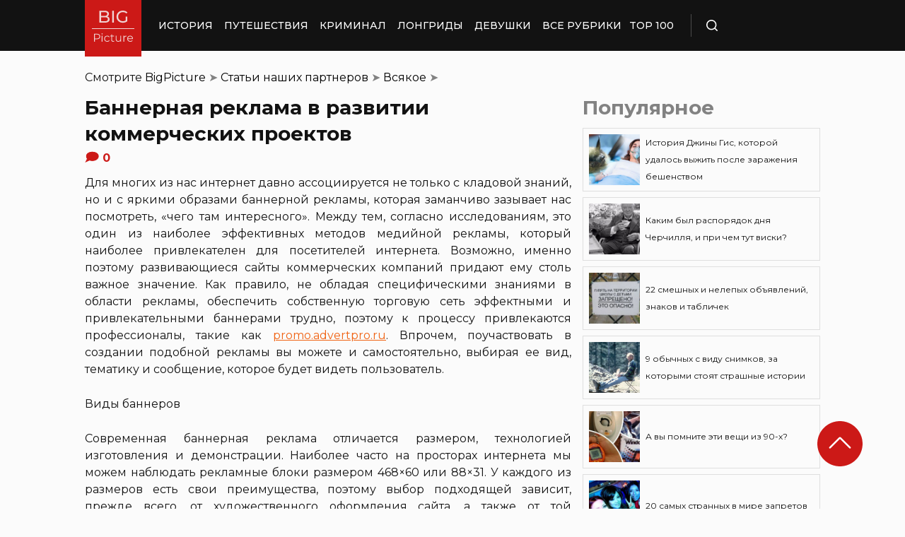

--- FILE ---
content_type: text/html; charset=UTF-8
request_url: https://bigpicture.ru/bannernaya-reklama-v-razvitii-kommercheskix-proektov/
body_size: 26074
content:
<!DOCTYPE html>
<html lang="ru" class="no-js">
<head><meta charset="UTF-8"><script>if(navigator.userAgent.match(/MSIE|Internet Explorer/i)||navigator.userAgent.match(/Trident\/7\..*?rv:11/i)){var href=document.location.href;if(!href.match(/[?&]nowprocket/)){if(href.indexOf("?")==-1){if(href.indexOf("#")==-1){document.location.href=href+"?nowprocket=1"}else{document.location.href=href.replace("#","?nowprocket=1#")}}else{if(href.indexOf("#")==-1){document.location.href=href+"&nowprocket=1"}else{document.location.href=href.replace("#","&nowprocket=1#")}}}}</script><script>class RocketLazyLoadScripts{constructor(e){this.triggerEvents=e,this.eventOptions={passive:!0},this.userEventListener=this.triggerListener.bind(this),this.delayedScripts={normal:[],async:[],defer:[]},this.allJQueries=[]}_addUserInteractionListener(e){this.triggerEvents.forEach((t=>window.addEventListener(t,e.userEventListener,e.eventOptions)))}_removeUserInteractionListener(e){this.triggerEvents.forEach((t=>window.removeEventListener(t,e.userEventListener,e.eventOptions)))}triggerListener(){this._removeUserInteractionListener(this),"loading"===document.readyState?document.addEventListener("DOMContentLoaded",this._loadEverythingNow.bind(this)):this._loadEverythingNow()}async _loadEverythingNow(){this._delayEventListeners(),this._delayJQueryReady(this),this._handleDocumentWrite(),this._registerAllDelayedScripts(),this._preloadAllScripts(),await this._loadScriptsFromList(this.delayedScripts.normal),await this._loadScriptsFromList(this.delayedScripts.defer),await this._loadScriptsFromList(this.delayedScripts.async),await this._triggerDOMContentLoaded(),await this._triggerWindowLoad(),window.dispatchEvent(new Event("rocket-allScriptsLoaded"))}_registerAllDelayedScripts(){document.querySelectorAll("script[type=rocketlazyloadscript]").forEach((e=>{e.hasAttribute("src")?e.hasAttribute("async")&&!1!==e.async?this.delayedScripts.async.push(e):e.hasAttribute("defer")&&!1!==e.defer||"module"===e.getAttribute("data-rocket-type")?this.delayedScripts.defer.push(e):this.delayedScripts.normal.push(e):this.delayedScripts.normal.push(e)}))}async _transformScript(e){return await this._requestAnimFrame(),new Promise((t=>{const n=document.createElement("script");let r;[...e.attributes].forEach((e=>{let t=e.nodeName;"type"!==t&&("data-rocket-type"===t&&(t="type",r=e.nodeValue),n.setAttribute(t,e.nodeValue))})),e.hasAttribute("src")?(n.addEventListener("load",t),n.addEventListener("error",t)):(n.text=e.text,t()),e.parentNode.replaceChild(n,e)}))}async _loadScriptsFromList(e){const t=e.shift();return t?(await this._transformScript(t),this._loadScriptsFromList(e)):Promise.resolve()}_preloadAllScripts(){var e=document.createDocumentFragment();[...this.delayedScripts.normal,...this.delayedScripts.defer,...this.delayedScripts.async].forEach((t=>{const n=t.getAttribute("src");if(n){const t=document.createElement("link");t.href=n,t.rel="preload",t.as="script",e.appendChild(t)}})),document.head.appendChild(e)}_delayEventListeners(){let e={};function t(t,n){!function(t){function n(n){return e[t].eventsToRewrite.indexOf(n)>=0?"rocket-"+n:n}e[t]||(e[t]={originalFunctions:{add:t.addEventListener,remove:t.removeEventListener},eventsToRewrite:[]},t.addEventListener=function(){arguments[0]=n(arguments[0]),e[t].originalFunctions.add.apply(t,arguments)},t.removeEventListener=function(){arguments[0]=n(arguments[0]),e[t].originalFunctions.remove.apply(t,arguments)})}(t),e[t].eventsToRewrite.push(n)}function n(e,t){let n=e[t];Object.defineProperty(e,t,{get:()=>n||function(){},set(r){e["rocket"+t]=n=r}})}t(document,"DOMContentLoaded"),t(window,"DOMContentLoaded"),t(window,"load"),t(window,"pageshow"),t(document,"readystatechange"),n(document,"onreadystatechange"),n(window,"onload"),n(window,"onpageshow")}_delayJQueryReady(e){let t=window.jQuery;Object.defineProperty(window,"jQuery",{get:()=>t,set(n){if(n&&n.fn&&!e.allJQueries.includes(n)){n.fn.ready=n.fn.init.prototype.ready=function(t){e.domReadyFired?t.bind(document)(n):document.addEventListener("rocket-DOMContentLoaded",(()=>t.bind(document)(n)))};const t=n.fn.on;n.fn.on=n.fn.init.prototype.on=function(){if(this[0]===window){function e(e){return e.split(" ").map((e=>"load"===e||0===e.indexOf("load.")?"rocket-jquery-load":e)).join(" ")}"string"==typeof arguments[0]||arguments[0]instanceof String?arguments[0]=e(arguments[0]):"object"==typeof arguments[0]&&Object.keys(arguments[0]).forEach((t=>{delete Object.assign(arguments[0],{[e(t)]:arguments[0][t]})[t]}))}return t.apply(this,arguments),this},e.allJQueries.push(n)}t=n}})}async _triggerDOMContentLoaded(){this.domReadyFired=!0,await this._requestAnimFrame(),document.dispatchEvent(new Event("rocket-DOMContentLoaded")),await this._requestAnimFrame(),window.dispatchEvent(new Event("rocket-DOMContentLoaded")),await this._requestAnimFrame(),document.dispatchEvent(new Event("rocket-readystatechange")),await this._requestAnimFrame(),document.rocketonreadystatechange&&document.rocketonreadystatechange()}async _triggerWindowLoad(){await this._requestAnimFrame(),window.dispatchEvent(new Event("rocket-load")),await this._requestAnimFrame(),window.rocketonload&&window.rocketonload(),await this._requestAnimFrame(),this.allJQueries.forEach((e=>e(window).trigger("rocket-jquery-load"))),window.dispatchEvent(new Event("rocket-pageshow")),await this._requestAnimFrame(),window.rocketonpageshow&&window.rocketonpageshow()}_handleDocumentWrite(){const e=new Map;document.write=document.writeln=function(t){const n=document.currentScript,r=document.createRange(),i=n.parentElement;let o=e.get(n);void 0===o&&(o=n.nextSibling,e.set(n,o));const a=document.createDocumentFragment();r.setStart(a,0),a.appendChild(r.createContextualFragment(t)),i.insertBefore(a,o)}}async _requestAnimFrame(){return new Promise((e=>requestAnimationFrame(e)))}static run(){const e=new RocketLazyLoadScripts(["keydown","mousemove","touchmove","touchstart","touchend","wheel"]);e._addUserInteractionListener(e)}}RocketLazyLoadScripts.run();</script>
    
    <meta http-equiv="X-UA-Compatible" content="IE=edge">
    <meta name="viewport" content="width=device-width, initial-scale=1.0">
    <link rel="icon" type="image/png" href="https://bigpicture.ru/wp-content/themes/bigpicture-new/assets/img/favicon.png">

	<meta name='robots' content='index, follow, max-image-preview:large, max-snippet:-1, max-video-preview:-1' />

	
	<title>Баннерная реклама в развитии коммерческих проектов &#187; BigPicture.ru</title><style id="rocket-critical-css">.aligncenter{clear:both}html,body,div,span,iframe,h1,h2,p,a,img,ul,li,form,header,nav{margin:0;padding:0;border:0;font-size:100%;vertical-align:baseline}:focus{outline:0}*{outline:none!important;-webkit-box-sizing:border-box!important;box-sizing:border-box!important}header,nav{display:block}body{line-height:1}ul{list-style:none}html{font-size:100%;-webkit-text-size-adjust:100%;-ms-text-size-adjust:100%}img{border:0;-ms-interpolation-mode:bicubic}form{margin:0}button,input{font-size:100%;margin:0;vertical-align:baseline;*vertical-align:middle}button,input{line-height:normal}button{text-transform:none}button{-webkit-appearance:button;*overflow:visible}button::-moz-focus-inner,input::-moz-focus-inner{border:0;padding:0}html,button,input{color:#414141}img{vertical-align:middle}.fix{width:100%;max-width:1040px;margin:0 auto}body{background:#f2f2f245}*{-webkit-box-sizing:border-box!important;box-sizing:border-box!important;-webkit-font-smoothing:antialiased;-moz-osx-font-smoothing:grayscale;color:#121212;font-family:'Montserrat',sans-serif;-moz-text-size-adjust:none;-webkit-text-size-adjust:none;-ms-text-size-adjust:none;outline:none!important}a{text-decoration:none}h1,.h1{font-weight:bold;font-size:24px;line-height:133%;text-align:left}h2{font-weight:bold;font-size:20px;line-height:150%}.header{background:#121212;max-height:72px;z-index:2;position:relative}.header_side{-webkit-box-align:center;-ms-flex-align:center;align-items:center;display:-webkit-box;display:-ms-flexbox;display:flex;height:100%}.header .fix{display:-webkit-box;display:-ms-flexbox;display:flex;height:72px;-webkit-box-align:center;-ms-flex-align:center;align-items:center;position:relative;background:inherit}.header_logo{height:80px;width:80px;min-width:80px;-ms-flex-item-align:start;align-self:flex-start;margin-right:24px}.header_logo img{width:100%;height:auto}@media (min-width:1041px){.header_menu{display:flex}}.header_menu ul{display:-webkit-box;display:-ms-flexbox;display:flex;-webkit-box-align:center;-ms-flex-align:center;align-items:center}.header_menu ul li:not(:last-child){margin-right:16px}.header_menu ul li a{color:#FFFFFF;font-weight:500;font-size:14px;line-height:171%;position:relative;white-space:nowrap;display:block;padding:25px 0;text-transform:uppercase}@media (min-width:1041px){.header_menu ul li a:not(.nohover):before{content:'';position:absolute;left:50%;-webkit-transform:translateX(-50%);transform:translateX(-50%);bottom:0;width:0;border-bottom:4px solid #F06313;opacity:0}}.header .additional_link{width:84px;height:100%;display:-webkit-box;display:-ms-flexbox;display:flex;-webkit-box-pack:center;-ms-flex-pack:center;justify-content:center;-webkit-box-align:center;-ms-flex-align:center;align-items:center}.header_search{padding-left:21px;height:32px;border-left:1px solid #4B4B4B;display:-webkit-box;display:-ms-flexbox;display:flex;margin-left:14px;-webkit-box-align:center;-ms-flex-align:center;align-items:center}.header_search_icon{height:16px;width:16px;min-width:16px}.header_search__search_icon{opacity:1}.header_search__close_icon{opacity:0}.search_form{position:absolute;left:0;top:0;z-index:-1;background:#121212;height:100%;display:-webkit-box;display:-ms-flexbox;display:flex;padding:20px;width:100%}.search_form input{background-color:#2e2e2e;color:#fff;font-weight:500;font-size:14px;line-height:24px;border:none;width:85%;display:-webkit-box;display:-ms-flexbox;display:flex;-webkit-box-align:center;-ms-flex-align:center;align-items:center;padding:10px 5px}.search_form button{background:#CC1917;font-weight:500;font-size:14px;display:-webkit-box;display:-ms-flexbox;display:flex;-webkit-box-align:center;-ms-flex-align:center;align-items:center;-webkit-box-pack:center;-ms-flex-pack:center;justify-content:center;line-height:24px;border:none;color:#FFFFFF;width:15%;padding:10px 5px}.hamb{min-width:16px;left:0;width:16px;height:12px;position:relative;-webkit-transform:rotate(0deg);transform:rotate(0deg);display:none;z-index:8}.hamb span{display:block;position:absolute;height:2px;width:100%;background:#FFFFFF;border-radius:1px;opacity:1;left:0;-webkit-transform:rotate(0deg);transform:rotate(0deg)}.hamb span:nth-child(1){top:0}.hamb span:nth-child(2),.hamb span:nth-child(3){top:50%;margin-top:-1px}.hamb span:nth-child(4){bottom:0}.article{font-size:14px;line-height:1.5;font-style:normal;font-weight:normal;display:-webkit-box;display:-ms-flexbox;display:flex;-webkit-box-align:start;-ms-flex-align:start;align-items:flex-start;margin-bottom:72px;margin-top:72px}.article__left_side{max-width:calc(100% - (336px + 16px));flex:2.048}.article__right_side{margin-left:16px;width:100%;flex:1;position:relative}.article__right_side .h1{color:#828282;margin-bottom:16px}.article__right_side .small_cards{margin-bottom:24px}.article__right_side .small_cards__item{padding:8px;display:-webkit-box;display:-ms-flexbox;display:flex;-webkit-box-align:center;-ms-flex-align:center;align-items:center;border:1px solid #DFDFDF;position:relative;text-decoration:none}.article__right_side .small_cards__item:not(:last-child){margin-bottom:8px}.article__right_side .small_cards__item .image{display:inline-block;width:72px;min-width:72px;height:72px;margin-right:8px}.article__right_side .small_cards__item .image img{width:100%;height:100%;-o-object-fit:cover;object-fit:cover;-o-object-position:center;object-position:center}.article__right_side .small_cards__item .title{font-size:12px;line-height:24px}.article p{font-size:16px;line-height:24px;font-style:normal;font-weight:400;margin-bottom:25px;text-align:justify}.article .p span{display:inherit}.article img{max-width:100%;height:auto}.article h1,.article .h1{font-weight:bold;font-size:28px;margin-bottom:32px}.article h2{font-weight:bold;font-size:22px;line-height:160%;margin-bottom:1em;margin-top:1em}.article a,.article a:visited{-webkit-text-decoration-line:underline;text-decoration-line:underline;color:#F06313}.article__left_side img{display:block;margin:10px 0}img.image_full_width{width:100%}#button_up{width:64px;height:64px;position:fixed;outline:none;right:60px;bottom:60px}.article__right_side .h1{margin-bottom:15px;margin-top:0}@media (max-width:1040px){.fix{width:90%}.hamb{display:inline-block;margin-left:24px}.mobile_menu.header_side{position:absolute;left:0;width:100%;background:#1B1B1B;-webkit-box-orient:vertical;-webkit-box-direction:normal;-ms-flex-direction:column;flex-direction:column;-webkit-box-align:center;-ms-flex-align:center;align-items:center;top:100%;z-index:-1;height:auto;-webkit-transform:translateY(-150%);transform:translateY(-150%)}.header{max-height:64px}.header_logo{width:72px;min-width:72px;height:72px}.header .fix{-webkit-box-pack:justify;-ms-flex-pack:justify;justify-content:space-between;height:64px}.header .fix:before,.header .fix:after{content:'';background:inherit;top:0;bottom:0;width:5vw;position:absolute}.header .fix:before{right:100%}.header .fix:after{left:100%}.header_search{border:none;padding:0;margin:0}.header_menu{width:100%}.header_menu ul{-webkit-box-orient:vertical;-webkit-box-direction:normal;-ms-flex-direction:column;flex-direction:column;-webkit-box-align:center;-ms-flex-align:center;align-items:center;background:#1B1B1B;padding-top:16px;width:100vw;margin-left:-5vw}.header_menu ul li{width:inherit}.header_menu ul li:not(:last-child){margin-right:0}.header_menu ul li a{padding:17px 0;text-align:center;background:#1B1B1B;width:inherit;display:-webkit-box;display:-ms-flexbox;display:flex;-webkit-box-align:center;-ms-flex-align:center;align-items:center;-webkit-box-pack:center;-ms-flex-pack:center;justify-content:center}.header .additional_link{height:auto;min-height:72px;margin:0;position:relative;background:#1B1B1B;width:100vw;display:-webkit-box;display:-ms-flexbox;display:flex;-webkit-box-orient:vertical;-webkit-box-direction:normal;-ms-flex-direction:column;flex-direction:column}.article__right_side{display:none}.article__left_side{max-width:100%}.article{margin:56px 0}}@media (max-width:660px){#button_up{display:none!important}.header{max-height:56px}.header .fix{height:56px}.header_logo{width:64px;min-width:64px;height:64px}}.article{margin-top:0px}#breadcrumbs{margin-top:50px;margin-bottom:16px}#breadcrumbs span{color:#828282}#breadcrumbs a{text-decoration:none;color:#000}.single #breadcrumbs .breadcrumb_last{display:none}#button_up{z-index:100}.origin_post{font-size:16px;line-height:24px;font-style:normal;font-weight:400;text-align:justify}</style><link rel="preload" as="style" href="https://fonts.googleapis.com/css2?family=Montserrat%3Aital%2Cwght%400%2C400%3B0%2C500%3B0%2C600%3B0%2C700%3B1%2C400%3B1%2C500&#038;ver=4a623c01403b6241a15e72195e745b4e&#038;display=swap" /><link rel="stylesheet" href="https://fonts.googleapis.com/css2?family=Montserrat%3Aital%2Cwght%400%2C400%3B0%2C500%3B0%2C600%3B0%2C700%3B1%2C400%3B1%2C500&#038;ver=4a623c01403b6241a15e72195e745b4e&#038;display=swap" media="print" onload="this.media='all'" /><noscript><link rel="preload" href="https://fonts.googleapis.com/css2?family=Montserrat%3Aital%2Cwght%400%2C400%3B0%2C500%3B0%2C600%3B0%2C700%3B1%2C400%3B1%2C500&#038;ver=4a623c01403b6241a15e72195e745b4e&#038;display=swap" data-rocket-async="style" as="style" onload="this.onload=null;this.rel='stylesheet'" /></noscript>
	<meta name="description" content="Для многих из нас интернет давно ассоциируется не только с кладовой знаний, но и с яркими образами баннерной рекламы, которая заманчиво зазывает нас" />
	<link rel="canonical" href="https://bigpicture.ru/bannernaya-reklama-v-razvitii-kommercheskix-proektov/" />
	<meta property="og:locale" content="ru_RU" />
	<meta property="og:type" content="article" />
	<meta property="og:title" content="Баннерная реклама в развитии коммерческих проектов" />
	<meta property="og:description" content="Для многих из нас интернет давно ассоциируется не только с кладовой знаний, но и с яркими образами баннерной рекламы, которая заманчиво зазывает нас" />
	<meta property="og:url" content="https://bigpicture.ru/bannernaya-reklama-v-razvitii-kommercheskix-proektov/" />
	<meta property="og:site_name" content="БигПикча НОВОСТИ В ФОТОГРАФИЯХ" />
	<meta property="article:author" content="phiesta" />
	<meta property="article:published_time" content="2010-05-18T11:03:18+00:00" />
	<meta property="og:image" content="https://bigpicture.ru/wp-content/uploads/2021/10/bigpicture_ru_default.jpg" />
	<meta property="og:image:width" content="1702" />
	<meta property="og:image:height" content="628" />
	<meta property="og:image:type" content="image/jpeg" />
	<meta name="author" content="phiesta" />
	<meta name="twitter:card" content="summary_large_image" />
	<meta name="twitter:label1" content="Написано автором" />
	<meta name="twitter:data1" content="phiesta" />
	<script type="application/ld+json" class="yoast-schema-graph">{"@context":"https://schema.org","@graph":[{"@type":"Article","@id":"https://bigpicture.ru/bannernaya-reklama-v-razvitii-kommercheskix-proektov/#article","isPartOf":{"@id":"https://bigpicture.ru/bannernaya-reklama-v-razvitii-kommercheskix-proektov/"},"author":{"name":"phiesta","@id":"https://bigpicture.ru/#/schema/person/79f9dc793b37e34b38f3df32d147d823"},"headline":"Баннерная реклама в развитии коммерческих проектов","datePublished":"2010-05-18T11:03:18+00:00","dateModified":"2010-05-18T11:03:18+00:00","mainEntityOfPage":{"@id":"https://bigpicture.ru/bannernaya-reklama-v-razvitii-kommercheskix-proektov/"},"wordCount":370,"publisher":{"@id":"https://bigpicture.ru/#organization"},"articleSection":["Всякое","Статьи наших партнеров"],"inLanguage":"ru-RU"},{"@type":"WebPage","@id":"https://bigpicture.ru/bannernaya-reklama-v-razvitii-kommercheskix-proektov/","url":"https://bigpicture.ru/bannernaya-reklama-v-razvitii-kommercheskix-proektov/","name":"Баннерная реклама в развитии коммерческих проектов &#187; BigPicture.ru","isPartOf":{"@id":"https://bigpicture.ru/#website"},"datePublished":"2010-05-18T11:03:18+00:00","dateModified":"2010-05-18T11:03:18+00:00","description":"Для многих из нас интернет давно ассоциируется не только с кладовой знаний, но и с яркими образами баннерной рекламы, которая заманчиво зазывает нас","breadcrumb":{"@id":"https://bigpicture.ru/bannernaya-reklama-v-razvitii-kommercheskix-proektov/#breadcrumb"},"inLanguage":"ru-RU","potentialAction":[{"@type":"ReadAction","target":["https://bigpicture.ru/bannernaya-reklama-v-razvitii-kommercheskix-proektov/"]}]},{"@type":"BreadcrumbList","@id":"https://bigpicture.ru/bannernaya-reklama-v-razvitii-kommercheskix-proektov/#breadcrumb","itemListElement":[{"@type":"ListItem","position":1,"name":"BigPicture","item":"https://bigpicture.ru/"},{"@type":"ListItem","position":2,"name":"Статьи наших партнеров","item":"https://bigpicture.ru/category/stati-nashih-partnyorov/"},{"@type":"ListItem","position":3,"name":"Всякое","item":"https://bigpicture.ru/category/stati-nashih-partnyorov/vsyakoe/"},{"@type":"ListItem","position":4,"name":"Баннерная реклама в развитии коммерческих проектов"}]},{"@type":"WebSite","@id":"https://bigpicture.ru/#website","url":"https://bigpicture.ru/","name":"БигПикча НОВОСТИ В ФОТОГРАФИЯХ","description":"Фоторепортажи, фотопроекты, полезные статьи, интересные истории, лонгриды, тесты, мемы","publisher":{"@id":"https://bigpicture.ru/#organization"},"potentialAction":[{"@type":"SearchAction","target":{"@type":"EntryPoint","urlTemplate":"https://bigpicture.ru/?s={search_term_string}"},"query-input":"required name=search_term_string"}],"inLanguage":"ru-RU"},{"@type":"Organization","@id":"https://bigpicture.ru/#organization","name":"BigPicture.ru Новости в фотографиях","url":"https://bigpicture.ru/","logo":{"@type":"ImageObject","inLanguage":"ru-RU","@id":"https://bigpicture.ru/#/schema/logo/image/","url":"https://bigpicture.ru/wp-content/uploads/2021/10/bigpicture_ru_bigpiclogo.png","contentUrl":"https://bigpicture.ru/wp-content/uploads/2021/10/bigpicture_ru_bigpiclogo.png","width":989,"height":689,"caption":"BigPicture.ru Новости в фотографиях"},"image":{"@id":"https://bigpicture.ru/#/schema/logo/image/"}},{"@type":"Person","@id":"https://bigpicture.ru/#/schema/person/79f9dc793b37e34b38f3df32d147d823","name":"phiesta","image":{"@type":"ImageObject","inLanguage":"ru-RU","@id":"https://bigpicture.ru/#/schema/person/image/","url":"https://secure.gravatar.com/avatar/b318a7d58a7e633b6bd20dce33175c71a098fb0308503b74243a8bf128f70327?s=96&d=mm&r=g","contentUrl":"https://secure.gravatar.com/avatar/b318a7d58a7e633b6bd20dce33175c71a098fb0308503b74243a8bf128f70327?s=96&d=mm&r=g","caption":"phiesta"},"sameAs":["phiesta"]}]}</script>
	


<link rel='dns-prefetch' href='//fonts.googleapis.com' />
<link href='https://fonts.gstatic.com' crossorigin rel='preconnect' />
<link rel="alternate" title="oEmbed (JSON)" type="application/json+oembed" href="https://bigpicture.ru/wp-json/oembed/1.0/embed?url=https%3A%2F%2Fbigpicture.ru%2Fbannernaya-reklama-v-razvitii-kommercheskix-proektov%2F" />
<link rel="alternate" title="oEmbed (XML)" type="text/xml+oembed" href="https://bigpicture.ru/wp-json/oembed/1.0/embed?url=https%3A%2F%2Fbigpicture.ru%2Fbannernaya-reklama-v-razvitii-kommercheskix-proektov%2F&#038;format=xml" />
<style id='wp-img-auto-sizes-contain-inline-css' type='text/css'>
img:is([sizes=auto i],[sizes^="auto," i]){contain-intrinsic-size:3000px 1500px}
/*# sourceURL=wp-img-auto-sizes-contain-inline-css */
</style>
<style id='wp-emoji-styles-inline-css' type='text/css'>

	img.wp-smiley, img.emoji {
		display: inline !important;
		border: none !important;
		box-shadow: none !important;
		height: 1em !important;
		width: 1em !important;
		margin: 0 0.07em !important;
		vertical-align: -0.1em !important;
		background: none !important;
		padding: 0 !important;
	}
/*# sourceURL=wp-emoji-styles-inline-css */
</style>
<style id='wp-block-library-inline-css' type='text/css'>
:root{--wp-block-synced-color:#7a00df;--wp-block-synced-color--rgb:122,0,223;--wp-bound-block-color:var(--wp-block-synced-color);--wp-editor-canvas-background:#ddd;--wp-admin-theme-color:#007cba;--wp-admin-theme-color--rgb:0,124,186;--wp-admin-theme-color-darker-10:#006ba1;--wp-admin-theme-color-darker-10--rgb:0,107,160.5;--wp-admin-theme-color-darker-20:#005a87;--wp-admin-theme-color-darker-20--rgb:0,90,135;--wp-admin-border-width-focus:2px}@media (min-resolution:192dpi){:root{--wp-admin-border-width-focus:1.5px}}.wp-element-button{cursor:pointer}:root .has-very-light-gray-background-color{background-color:#eee}:root .has-very-dark-gray-background-color{background-color:#313131}:root .has-very-light-gray-color{color:#eee}:root .has-very-dark-gray-color{color:#313131}:root .has-vivid-green-cyan-to-vivid-cyan-blue-gradient-background{background:linear-gradient(135deg,#00d084,#0693e3)}:root .has-purple-crush-gradient-background{background:linear-gradient(135deg,#34e2e4,#4721fb 50%,#ab1dfe)}:root .has-hazy-dawn-gradient-background{background:linear-gradient(135deg,#faaca8,#dad0ec)}:root .has-subdued-olive-gradient-background{background:linear-gradient(135deg,#fafae1,#67a671)}:root .has-atomic-cream-gradient-background{background:linear-gradient(135deg,#fdd79a,#004a59)}:root .has-nightshade-gradient-background{background:linear-gradient(135deg,#330968,#31cdcf)}:root .has-midnight-gradient-background{background:linear-gradient(135deg,#020381,#2874fc)}:root{--wp--preset--font-size--normal:16px;--wp--preset--font-size--huge:42px}.has-regular-font-size{font-size:1em}.has-larger-font-size{font-size:2.625em}.has-normal-font-size{font-size:var(--wp--preset--font-size--normal)}.has-huge-font-size{font-size:var(--wp--preset--font-size--huge)}.has-text-align-center{text-align:center}.has-text-align-left{text-align:left}.has-text-align-right{text-align:right}.has-fit-text{white-space:nowrap!important}#end-resizable-editor-section{display:none}.aligncenter{clear:both}.items-justified-left{justify-content:flex-start}.items-justified-center{justify-content:center}.items-justified-right{justify-content:flex-end}.items-justified-space-between{justify-content:space-between}.screen-reader-text{border:0;clip-path:inset(50%);height:1px;margin:-1px;overflow:hidden;padding:0;position:absolute;width:1px;word-wrap:normal!important}.screen-reader-text:focus{background-color:#ddd;clip-path:none;color:#444;display:block;font-size:1em;height:auto;left:5px;line-height:normal;padding:15px 23px 14px;text-decoration:none;top:5px;width:auto;z-index:100000}html :where(.has-border-color){border-style:solid}html :where([style*=border-top-color]){border-top-style:solid}html :where([style*=border-right-color]){border-right-style:solid}html :where([style*=border-bottom-color]){border-bottom-style:solid}html :where([style*=border-left-color]){border-left-style:solid}html :where([style*=border-width]){border-style:solid}html :where([style*=border-top-width]){border-top-style:solid}html :where([style*=border-right-width]){border-right-style:solid}html :where([style*=border-bottom-width]){border-bottom-style:solid}html :where([style*=border-left-width]){border-left-style:solid}html :where(img[class*=wp-image-]){height:auto;max-width:100%}:where(figure){margin:0 0 1em}html :where(.is-position-sticky){--wp-admin--admin-bar--position-offset:var(--wp-admin--admin-bar--height,0px)}@media screen and (max-width:600px){html :where(.is-position-sticky){--wp-admin--admin-bar--position-offset:0px}}

/*# sourceURL=wp-block-library-inline-css */
</style><style id='global-styles-inline-css' type='text/css'>
:root{--wp--preset--aspect-ratio--square: 1;--wp--preset--aspect-ratio--4-3: 4/3;--wp--preset--aspect-ratio--3-4: 3/4;--wp--preset--aspect-ratio--3-2: 3/2;--wp--preset--aspect-ratio--2-3: 2/3;--wp--preset--aspect-ratio--16-9: 16/9;--wp--preset--aspect-ratio--9-16: 9/16;--wp--preset--color--black: #000000;--wp--preset--color--cyan-bluish-gray: #abb8c3;--wp--preset--color--white: #ffffff;--wp--preset--color--pale-pink: #f78da7;--wp--preset--color--vivid-red: #cf2e2e;--wp--preset--color--luminous-vivid-orange: #ff6900;--wp--preset--color--luminous-vivid-amber: #fcb900;--wp--preset--color--light-green-cyan: #7bdcb5;--wp--preset--color--vivid-green-cyan: #00d084;--wp--preset--color--pale-cyan-blue: #8ed1fc;--wp--preset--color--vivid-cyan-blue: #0693e3;--wp--preset--color--vivid-purple: #9b51e0;--wp--preset--gradient--vivid-cyan-blue-to-vivid-purple: linear-gradient(135deg,rgb(6,147,227) 0%,rgb(155,81,224) 100%);--wp--preset--gradient--light-green-cyan-to-vivid-green-cyan: linear-gradient(135deg,rgb(122,220,180) 0%,rgb(0,208,130) 100%);--wp--preset--gradient--luminous-vivid-amber-to-luminous-vivid-orange: linear-gradient(135deg,rgb(252,185,0) 0%,rgb(255,105,0) 100%);--wp--preset--gradient--luminous-vivid-orange-to-vivid-red: linear-gradient(135deg,rgb(255,105,0) 0%,rgb(207,46,46) 100%);--wp--preset--gradient--very-light-gray-to-cyan-bluish-gray: linear-gradient(135deg,rgb(238,238,238) 0%,rgb(169,184,195) 100%);--wp--preset--gradient--cool-to-warm-spectrum: linear-gradient(135deg,rgb(74,234,220) 0%,rgb(151,120,209) 20%,rgb(207,42,186) 40%,rgb(238,44,130) 60%,rgb(251,105,98) 80%,rgb(254,248,76) 100%);--wp--preset--gradient--blush-light-purple: linear-gradient(135deg,rgb(255,206,236) 0%,rgb(152,150,240) 100%);--wp--preset--gradient--blush-bordeaux: linear-gradient(135deg,rgb(254,205,165) 0%,rgb(254,45,45) 50%,rgb(107,0,62) 100%);--wp--preset--gradient--luminous-dusk: linear-gradient(135deg,rgb(255,203,112) 0%,rgb(199,81,192) 50%,rgb(65,88,208) 100%);--wp--preset--gradient--pale-ocean: linear-gradient(135deg,rgb(255,245,203) 0%,rgb(182,227,212) 50%,rgb(51,167,181) 100%);--wp--preset--gradient--electric-grass: linear-gradient(135deg,rgb(202,248,128) 0%,rgb(113,206,126) 100%);--wp--preset--gradient--midnight: linear-gradient(135deg,rgb(2,3,129) 0%,rgb(40,116,252) 100%);--wp--preset--font-size--small: 13px;--wp--preset--font-size--medium: 20px;--wp--preset--font-size--large: 36px;--wp--preset--font-size--x-large: 42px;--wp--preset--spacing--20: 0.44rem;--wp--preset--spacing--30: 0.67rem;--wp--preset--spacing--40: 1rem;--wp--preset--spacing--50: 1.5rem;--wp--preset--spacing--60: 2.25rem;--wp--preset--spacing--70: 3.38rem;--wp--preset--spacing--80: 5.06rem;--wp--preset--shadow--natural: 6px 6px 9px rgba(0, 0, 0, 0.2);--wp--preset--shadow--deep: 12px 12px 50px rgba(0, 0, 0, 0.4);--wp--preset--shadow--sharp: 6px 6px 0px rgba(0, 0, 0, 0.2);--wp--preset--shadow--outlined: 6px 6px 0px -3px rgb(255, 255, 255), 6px 6px rgb(0, 0, 0);--wp--preset--shadow--crisp: 6px 6px 0px rgb(0, 0, 0);}:where(.is-layout-flex){gap: 0.5em;}:where(.is-layout-grid){gap: 0.5em;}body .is-layout-flex{display: flex;}.is-layout-flex{flex-wrap: wrap;align-items: center;}.is-layout-flex > :is(*, div){margin: 0;}body .is-layout-grid{display: grid;}.is-layout-grid > :is(*, div){margin: 0;}:where(.wp-block-columns.is-layout-flex){gap: 2em;}:where(.wp-block-columns.is-layout-grid){gap: 2em;}:where(.wp-block-post-template.is-layout-flex){gap: 1.25em;}:where(.wp-block-post-template.is-layout-grid){gap: 1.25em;}.has-black-color{color: var(--wp--preset--color--black) !important;}.has-cyan-bluish-gray-color{color: var(--wp--preset--color--cyan-bluish-gray) !important;}.has-white-color{color: var(--wp--preset--color--white) !important;}.has-pale-pink-color{color: var(--wp--preset--color--pale-pink) !important;}.has-vivid-red-color{color: var(--wp--preset--color--vivid-red) !important;}.has-luminous-vivid-orange-color{color: var(--wp--preset--color--luminous-vivid-orange) !important;}.has-luminous-vivid-amber-color{color: var(--wp--preset--color--luminous-vivid-amber) !important;}.has-light-green-cyan-color{color: var(--wp--preset--color--light-green-cyan) !important;}.has-vivid-green-cyan-color{color: var(--wp--preset--color--vivid-green-cyan) !important;}.has-pale-cyan-blue-color{color: var(--wp--preset--color--pale-cyan-blue) !important;}.has-vivid-cyan-blue-color{color: var(--wp--preset--color--vivid-cyan-blue) !important;}.has-vivid-purple-color{color: var(--wp--preset--color--vivid-purple) !important;}.has-black-background-color{background-color: var(--wp--preset--color--black) !important;}.has-cyan-bluish-gray-background-color{background-color: var(--wp--preset--color--cyan-bluish-gray) !important;}.has-white-background-color{background-color: var(--wp--preset--color--white) !important;}.has-pale-pink-background-color{background-color: var(--wp--preset--color--pale-pink) !important;}.has-vivid-red-background-color{background-color: var(--wp--preset--color--vivid-red) !important;}.has-luminous-vivid-orange-background-color{background-color: var(--wp--preset--color--luminous-vivid-orange) !important;}.has-luminous-vivid-amber-background-color{background-color: var(--wp--preset--color--luminous-vivid-amber) !important;}.has-light-green-cyan-background-color{background-color: var(--wp--preset--color--light-green-cyan) !important;}.has-vivid-green-cyan-background-color{background-color: var(--wp--preset--color--vivid-green-cyan) !important;}.has-pale-cyan-blue-background-color{background-color: var(--wp--preset--color--pale-cyan-blue) !important;}.has-vivid-cyan-blue-background-color{background-color: var(--wp--preset--color--vivid-cyan-blue) !important;}.has-vivid-purple-background-color{background-color: var(--wp--preset--color--vivid-purple) !important;}.has-black-border-color{border-color: var(--wp--preset--color--black) !important;}.has-cyan-bluish-gray-border-color{border-color: var(--wp--preset--color--cyan-bluish-gray) !important;}.has-white-border-color{border-color: var(--wp--preset--color--white) !important;}.has-pale-pink-border-color{border-color: var(--wp--preset--color--pale-pink) !important;}.has-vivid-red-border-color{border-color: var(--wp--preset--color--vivid-red) !important;}.has-luminous-vivid-orange-border-color{border-color: var(--wp--preset--color--luminous-vivid-orange) !important;}.has-luminous-vivid-amber-border-color{border-color: var(--wp--preset--color--luminous-vivid-amber) !important;}.has-light-green-cyan-border-color{border-color: var(--wp--preset--color--light-green-cyan) !important;}.has-vivid-green-cyan-border-color{border-color: var(--wp--preset--color--vivid-green-cyan) !important;}.has-pale-cyan-blue-border-color{border-color: var(--wp--preset--color--pale-cyan-blue) !important;}.has-vivid-cyan-blue-border-color{border-color: var(--wp--preset--color--vivid-cyan-blue) !important;}.has-vivid-purple-border-color{border-color: var(--wp--preset--color--vivid-purple) !important;}.has-vivid-cyan-blue-to-vivid-purple-gradient-background{background: var(--wp--preset--gradient--vivid-cyan-blue-to-vivid-purple) !important;}.has-light-green-cyan-to-vivid-green-cyan-gradient-background{background: var(--wp--preset--gradient--light-green-cyan-to-vivid-green-cyan) !important;}.has-luminous-vivid-amber-to-luminous-vivid-orange-gradient-background{background: var(--wp--preset--gradient--luminous-vivid-amber-to-luminous-vivid-orange) !important;}.has-luminous-vivid-orange-to-vivid-red-gradient-background{background: var(--wp--preset--gradient--luminous-vivid-orange-to-vivid-red) !important;}.has-very-light-gray-to-cyan-bluish-gray-gradient-background{background: var(--wp--preset--gradient--very-light-gray-to-cyan-bluish-gray) !important;}.has-cool-to-warm-spectrum-gradient-background{background: var(--wp--preset--gradient--cool-to-warm-spectrum) !important;}.has-blush-light-purple-gradient-background{background: var(--wp--preset--gradient--blush-light-purple) !important;}.has-blush-bordeaux-gradient-background{background: var(--wp--preset--gradient--blush-bordeaux) !important;}.has-luminous-dusk-gradient-background{background: var(--wp--preset--gradient--luminous-dusk) !important;}.has-pale-ocean-gradient-background{background: var(--wp--preset--gradient--pale-ocean) !important;}.has-electric-grass-gradient-background{background: var(--wp--preset--gradient--electric-grass) !important;}.has-midnight-gradient-background{background: var(--wp--preset--gradient--midnight) !important;}.has-small-font-size{font-size: var(--wp--preset--font-size--small) !important;}.has-medium-font-size{font-size: var(--wp--preset--font-size--medium) !important;}.has-large-font-size{font-size: var(--wp--preset--font-size--large) !important;}.has-x-large-font-size{font-size: var(--wp--preset--font-size--x-large) !important;}
/*# sourceURL=global-styles-inline-css */
</style>

<style id='classic-theme-styles-inline-css' type='text/css'>
/*! This file is auto-generated */
.wp-block-button__link{color:#fff;background-color:#32373c;border-radius:9999px;box-shadow:none;text-decoration:none;padding:calc(.667em + 2px) calc(1.333em + 2px);font-size:1.125em}.wp-block-file__button{background:#32373c;color:#fff;text-decoration:none}
/*# sourceURL=/wp-includes/css/classic-themes.min.css */
</style>

<link rel='preload'  href='https://bigpicture.ru/wp-content/themes/bigpicture-new/assets/css/reset.css?ver=4a623c01403b6241a15e72195e745b4e' data-rocket-async="style" as="style" onload="this.onload=null;this.rel='stylesheet'" type='text/css' media='all' />
<link rel='preload'  href='https://bigpicture.ru/wp-content/themes/bigpicture-new/assets/css/scroll-pagination.css?ver=4a623c01403b6241a15e72195e745b4e' data-rocket-async="style" as="style" onload="this.onload=null;this.rel='stylesheet'" type='text/css' media='all' />
<link rel='preload'  href='https://bigpicture.ru/wp-content/themes/bigpicture-new/assets/css/style.css?ver=4a623c01403b6241a15e72195e745b4e' data-rocket-async="style" as="style" onload="this.onload=null;this.rel='stylesheet'" type='text/css' media='all' />
<link rel='preload'  href='https://bigpicture.ru/wp-content/themes/bigpicture-new/assets/css/media.css?ver=4a623c01403b6241a15e72195e745b4e' data-rocket-async="style" as="style" onload="this.onload=null;this.rel='stylesheet'" type='text/css' media='all' />
<link rel='preload'  href='https://bigpicture.ru/wp-content/themes/bigpicture-new/assets/css/new-style.css?ver=4a623c01403b6241a15e72195e745b4e' data-rocket-async="style" as="style" onload="this.onload=null;this.rel='stylesheet'" type='text/css' media='all' />
<script type="rocketlazyloadscript" data-rocket-type="text/javascript" src="https://bigpicture.ru/wp-includes/js/jquery/jquery.min.js?ver=3.7.1" id="jquery-core-js" defer></script>
<script type="rocketlazyloadscript" data-rocket-type="text/javascript" src="https://bigpicture.ru/wp-includes/js/jquery/jquery-migrate.min.js?ver=3.4.1" id="jquery-migrate-js" defer></script>
<script type="rocketlazyloadscript" data-rocket-type="text/javascript" src="https://bigpicture.ru/wp-content/themes/bigpicture-new/assets/js/custom-scroll-pagination.js?ver=4a623c01403b6241a15e72195e745b4e" id="bp-scroll-pagination-js" defer></script>
<link rel="https://api.w.org/" href="https://bigpicture.ru/wp-json/" /><link rel="alternate" title="JSON" type="application/json" href="https://bigpicture.ru/wp-json/wp/v2/posts/55979" />
<noscript><style id="rocket-lazyload-nojs-css">.rll-youtube-player, [data-lazy-src]{display:none !important;}</style></noscript><script type="rocketlazyloadscript">
/*! loadCSS rel=preload polyfill. [c]2017 Filament Group, Inc. MIT License */
(function(w){"use strict";if(!w.loadCSS){w.loadCSS=function(){}}
var rp=loadCSS.relpreload={};rp.support=(function(){var ret;try{ret=w.document.createElement("link").relList.supports("preload")}catch(e){ret=!1}
return function(){return ret}})();rp.bindMediaToggle=function(link){var finalMedia=link.media||"all";function enableStylesheet(){link.media=finalMedia}
if(link.addEventListener){link.addEventListener("load",enableStylesheet)}else if(link.attachEvent){link.attachEvent("onload",enableStylesheet)}
setTimeout(function(){link.rel="stylesheet";link.media="only x"});setTimeout(enableStylesheet,3000)};rp.poly=function(){if(rp.support()){return}
var links=w.document.getElementsByTagName("link");for(var i=0;i<links.length;i++){var link=links[i];if(link.rel==="preload"&&link.getAttribute("as")==="style"&&!link.getAttribute("data-loadcss")){link.setAttribute("data-loadcss",!0);rp.bindMediaToggle(link)}}};if(!rp.support()){rp.poly();var run=w.setInterval(rp.poly,500);if(w.addEventListener){w.addEventListener("load",function(){rp.poly();w.clearInterval(run)})}else if(w.attachEvent){w.attachEvent("onload",function(){rp.poly();w.clearInterval(run)})}}
if(typeof exports!=="undefined"){exports.loadCSS=loadCSS}
else{w.loadCSS=loadCSS}}(typeof global!=="undefined"?global:this))
</script>
    <meta property="relap:article" content="false">            
	<meta name="msvalidate.01" content="94799B5C7926BDAC31607177FF9416A9" /> 
	<meta name='wmail-verification' content='eb76ebdd61020c1fa54691e6e945ee77' /> 
	<meta name="verify-admitad" content="85aa579eea" /> 
	<meta name="pmail-verification" content="1eb65fdd4af620d88b0a184aeda4e8e0">

	<meta name="cmsmagazine" content="4c8ecdd8a707d4bd711f02b2e5b56053" />

    <script type="rocketlazyloadscript">
        var ajaxurl = 'https://bigpicture.ru/wp-admin/admin-ajax.php';
    </script>

            
        <script async type='text/javascript' src="//s.luxcdn.com/t/195490/360_light.js"></script>
        
    </head>
<body class="wp-singular post-template-default single single-post postid-55979 single-format-standard wp-theme-bigpicture-new">
            
        <script type="rocketlazyloadscript" async src="https://yandex.ru/ads/system/header-bidding.js"></script>
        <script type="rocketlazyloadscript" data-rocket-type="text/javascript" src="https://ads.digitalcaramel.com/js/bigpicture.ru.js" defer></script>
        <script type="rocketlazyloadscript">window.yaContextCb = window.yaContextCb || []</script>
        <script type="rocketlazyloadscript" src="https://yandex.ru/ads/system/context.js" async></script>
        
        
            <script type="rocketlazyloadscript" data-rocket-type="text/javascript" async src="https://relap.io/v7/relap.js" data-relap-token="VbvC8QOH7hPuQ0ZD"></script>
        

        
        
        <script type="rocketlazyloadscript">
        (function(r,G,t){function H(){var a=!1;if(c===c.top)a=e.referrer;else try{a=c.top.location.href}catch(b){a=e.referrer?e.referrer:c.location.href}return a}function I(){var a=!1;if(c===c.top)a=c.location;else try{a=c.top.location.href?c.top.location:!1}catch(b){e.referrer?(a=e,a=a.createElement("a"),a.href=e.referrer):a=c.location}a&&(a=J={href:a.href,host:a.host,hostname:a.hostname,origin:a.origin,pathname:a.pathname,port:a.port,protocol:a.protocol,hash:a.hash,search:a.search});return a}function u(){var a=
        !1;try{a=c.top.document.getElementsByTagName("title")[0].innerHTML}catch(b){}if(!a)try{a=e.getElementsByTagName("title")[0].innerHTML}catch(b){}a&&(a=a.trim().substring(0,256));return a}function z(a){return Object.keys(a).map(function(b){return b+"="+encodeURIComponent(a[b])}).join("&")}function f(a){return"undefined"!=typeof a}function p(a,b){b=f(b)?b:!1;return f(a)?a:b}function A(a,b){return f(b)?(b=Math.pow(10,b),Math.round(a*b)/b):Math.round(a)}function K(a){a=""+a;var b=0,d;for(d=0;d<a.length;d++){var g=
        a.charCodeAt(d);b=(b<<5)-b+g;b|=0}return b}function v(){var a=e.querySelector("script").parentNode;v=function(){return a};return v()}function L(){var a=c;try{a=a.top}catch(g){}var b=!1;try{b=p(a[M])}catch(g){}if(b&&-1!==p(b.contentAlert,-1))a=!!b.contentAlert;else if(b=e,a=null,b){b=b||e;b=b.getElementsByTagName("meta");for(var d=b.length;d--;)if("clickio-content"===p(b[d].name).toLowerCase()&&p(b[d].content)){a="alert"==b[d].content.toLowerCase();break}}return a}function w(){if(h.length&&f(c.yaContextCb)&&
        null!==k.state)for(var a=0;a<h.length;a++)c.yaContextCb.push(h[a]),h.splice(a,1),a--}function q(a){a?l(1):l(0);w();t&&"function"===typeof t&&t(k.state)}function l(a){k.state=a}function B(){var a=L();if(null!==a)return q(!a),!0;a={site_area_id:r};var b=u();b&&(a.title=b);(b=H())&&(a.r=b);(b=I().href)&&(a.l=b);var d=K(z(a));if(f(x[d]))return q(x[d]),!0;var g=!1,m="__lxCstmChk__"+((new Date).getTime()%1E7*100+A(99*Math.random()));c[m]={};c[m].adxAllowed=function(C){g||(g=!0,y&&(clearTimeout(y),y=null),
        x[d]=C,q(C),delete c[m])};a.f=m;a.rt=(new Date).getTime()%1E7*100+A(99*Math.random());var n=e.createElement("script");n.setAttribute("type","text/javascript");n.setAttribute("src","https://luxcdn.com/hbadx/?"+z(a));n.onload=function(){D.removeChild(n)};D.appendChild(n);var y=setTimeout(function(){g||(g=!0,console.log("policy timeout"),q(0),delete c[m])},G)}var e=document,c=window,J=null,M="__lxG__";if(f(c.__clADF__)&&f(c.__clADF__.cmd)&&f(c.__clADF__.cmd.enqueued))return!1;c.__clADF__=c.__clADF__||
        {};var k=c.__clADF__;l(null);k.cmd=k.cmd||[];var h=k.cmd;if(f(Object.defineProperty))Object.defineProperty(h,"enqueued",{enumerable:!1,configurable:!1,writable:!1,value:"static"}),Object.defineProperty(h,"push",{configurable:!0,enumerable:!1,writable:!0,value:function(){var a=Array.prototype.push.apply(this,arguments);w();return a}});else{h.enqueued=!0;var E=function(){w();setTimeout(function(){E()},50)};E()}var F=u(),D=v();l(0);var x={};c.addEventListener("scroll",function(){var a=u();a!==F&&(F=
        a,l(null),B())});B()})(
            195490,
            3000
        );
        </script>

        

        
        <script async type="text/javascript" src="//s.luxcdn.com/t/195490/360_light.js"></script>
        
    
                                        
                
            
    
    <script type="text/javascript">!(function(w,d,s,l,x){w[l]=w[l]||[];w[l].t=w[l].t||new Date().getTime();var f=d.getElementsByTagName(s)[0],j=d.createElement(s);j.async=!0;j.src='//web.tolstoycomments.com/sitejs/app.js?i='+l+'&x='+x+'&t='+w[l].t;f.parentNode.insertBefore(j,f);})(window,document,'script','tolstoycomments','3395');</script>
    

    
    <script type="rocketlazyloadscript" data-rocket-type="text/javascript">
    var _tmr = window._tmr || (window._tmr = []);
    _tmr.push({id: "3083113", type: "pageView", start: (new Date()).getTime()});
    (function (d, w, id) {
    if (d.getElementById(id)) return;
    var ts = d.createElement("script"); ts.type = "text/javascript"; ts.async = true; ts.id = id;
    ts.src = "https://top-fwz1.mail.ru/js/code.js";
    var f = function () {var s = d.getElementsByTagName("script")[0]; s.parentNode.insertBefore(ts, s);};
    if (w.opera == "[object Opera]") { d.addEventListener("DOMContentLoaded", f, false); } else { f(); }
    })(document, window, "topmailru-code");
    </script><noscript><div>
        <img src="https://top-fwz1.mail.ru/counter?id=3083113;js=na" style="border:0;position:absolute;left:-9999px;" alt="Top.Mail.Ru" />
    </div></noscript>
    


    
    <script type="rocketlazyloadscript" data-rocket-type="text/javascript" >
        (function(m,e,t,r,i,k,a){m[i]=m[i]||function(){(m[i].a=m[i].a||[]).push(arguments)};
        m[i].l=1*new Date();k=e.createElement(t),a=e.getElementsByTagName(t)[0],k.async=1,k.src=r,a.parentNode.insertBefore(k,a)})
        (window, document, "script", "https://mc.yandex.ru/metrika/tag.js", "ym");

        ym(46799085, "init", {
                clickmap:true,
                trackLinks:true,
                accurateTrackBounce:true,
                webvisor:true,
                trackHash:true
        });
        </script>
        <noscript><div><img src="https://mc.yandex.ru/watch/46799085" style="position:absolute; left:-9999px;" alt="" /></div></noscript>
        

    
    <script type="rocketlazyloadscript" async src="https://www.googletagmanager.com/gtag/js?id=UA-123181515-1"></script>
    <script type="rocketlazyloadscript">
    window.dataLayer = window.dataLayer || [];
    function gtag(){dataLayer.push(arguments);}
    gtag('js', new Date());
    gtag('config', 'UA-123181515-1');
    </script>
    

    
    <script type="rocketlazyloadscript">
    !function(f,b,e,v,n,t,s)
    {if(f.fbq)return;n=f.fbq=function(){n.callMethod?
    n.callMethod.apply(n,arguments):n.queue.push(arguments)};
    if(!f._fbq)f._fbq=n;n.push=n;n.loaded=!0;n.version='2.0';
    n.queue=[];t=b.createElement(e);t.async=!0;
    t.src=v;s=b.getElementsByTagName(e)[0];
    s.parentNode.insertBefore(t,s)}(window, document,'script',
    'https://connect.facebook.net/en_US/fbevents.js');
    fbq('init', '2166221583599312');
    fbq('track', 'PageView');
    </script>
    <noscript><img height="1" width="1" style="display:none"
    src="https://www.facebook.com/tr?id=2166221583599312&ev=PageView&noscript=1"
    /></noscript>
    

    
    <script type="rocketlazyloadscript">
        window.fbAsyncInit = function() {
            FB.init({
            appId      : '1874543442855321',
            xfbml      : true,
            version    : 'v3.2'
            });
            FB.AppEvents.logPageView();
        };

        (function(d, s, id){
            var js, fjs = d.getElementsByTagName(s)[0];
            if (d.getElementById(id)) {return;}
            js = d.createElement(s); js.id = id;
            js.src = "https://connect.facebook.net/en_US/sdk.js";
            fjs.parentNode.insertBefore(js, fjs);
        }(document, 'script', 'facebook-jssdk'));
    </script>
    

    
    <script async type='text/javascript' src='//s.luxcdn.com/t/195490/360_light.js'></script>
    <script class='__lxGc__' type='text/javascript'>
    ((__lxGc__=window.__lxGc__||{'s':{},'b':0})['s']['_195490']=__lxGc__['s']['_195490']||{'b':{}})['b']['_651250']={'i':__lxGc__.b++};
    </script>

    

    <header class="header">
    <div class="fix">
        <a href="/" class="header_logo">
            <img data-no-lazy="1" src="https://bigpicture.ru/wp-content/themes/bigpicture-new/assets/img/logo.svg" alt="Логотип BigPicture">
        </a>

        <div class="header_side mobile_menu">
            <nav class="header_menu">
                <ul id="menu-main-menu" class=""><li id="menu-item-1406796" class="menu-item menu-item-type-taxonomy menu-item-object-category menu-item-1406796"><a href="https://bigpicture.ru/category/istoriya/">История</a></li>
<li id="menu-item-1406797" class="menu-item menu-item-type-taxonomy menu-item-object-category menu-item-1406797"><a href="https://bigpicture.ru/category/puteshestviya/">Путешествия</a></li>
<li id="menu-item-1807001" class="menu-item menu-item-type-taxonomy menu-item-object-category menu-item-1807001"><a href="https://bigpicture.ru/category/criminal/">Криминал</a></li>
<li id="menu-item-1406799" class="menu-item menu-item-type-taxonomy menu-item-object-category menu-item-1406799"><a href="https://bigpicture.ru/category/longridy/">Лонгриды</a></li>
<li id="menu-item-1807000" class="menu-item menu-item-type-taxonomy menu-item-object-category menu-item-1807000"><a href="https://bigpicture.ru/category/girls/">Девушки</a></li>
<li id="menu-item-1406800" class="menu-item menu-item-type-custom menu-item-object-custom menu-item-1406800"><a href="/rubriki/">Все рубрики</a></li>
</ul>				<ul>
                    <li class="additional_link">
                        <a href="https://bigpicture.ru/top100/" class="">TOP 100</a>
                    </li>
				</ul>
            </nav>
        </div>

        <div class="header_side">
            <div class="header_search">
                <svg class="header_search_icon open_search" width="16" height="16" viewBox="0 0 16 16" fill="none" xmlns="http://www.w3.org/2000/svg">
                    <g class="header_search__close_icon" style="opacity: 0">
                        <rect x="6" y="11.8335" width="16" height="1.5" rx="0.75" transform="rotate(-45 5.10547 17.8335)" fill="white"/>
                        <rect x="25" y="18.8945" width="16" height="1.5" rx="0.75" transform="rotate(-135 17.8335 18.8945)" fill="white"/>
                    </g>
                    <path class="header_search__search_icon" fill-rule="evenodd" clip-rule="evenodd" d="M1.60001 7.2C1.60001 4.10721 4.10722 1.6 7.20004 1.6C10.2928 1.6 12.8001 4.10721 12.8001 7.2C12.8001 8.70863 12.2035 10.0779 11.2334 11.0849C11.2059 11.106 11.1795 11.1291 11.1543 11.1543C11.1291 11.1795 11.106 11.2059 11.0849 11.2334C10.0779 12.2035 8.70864 12.8 7.20004 12.8C4.10722 12.8 1.60001 10.2928 1.60001 7.2ZM11.6942 12.8256C10.4624 13.8108 8.90004 14.4 7.20004 14.4C3.22357 14.4 0 11.1765 0 7.2C0 3.22355 3.22357 0 7.20004 0C11.1765 0 14.4001 3.22355 14.4001 7.2C14.4001 8.90003 13.8109 10.4625 12.8255 11.6942L15.7657 14.6343C16.0781 14.9467 16.0781 15.4533 15.7657 15.7657C15.4533 16.0781 14.9467 16.0781 14.6343 15.7657L11.6942 12.8256Z" fill="white"/>
                </svg>
            </div>

            <div class="hamb">
                <span></span>
                <span></span>
                <span></span>
                <span></span>
            </div>
        </div>

        <form action="/" method="get" class="search_form">
            <input type="text" value="" name="s" id="s" placeholder="Поиск" />
            <button>Поиск</button>
        </form>
    </div>
</header>    <main>
        <div class="fix">

    <p id="breadcrumbs">	Смотрите
<span><span><a href="https://bigpicture.ru/">BigPicture</a></span> ➤ <span><a href="https://bigpicture.ru/category/stati-nashih-partnyorov/">Статьи наших партнеров</a></span> ➤ <span><a href="https://bigpicture.ru/category/stati-nashih-partnyorov/vsyakoe/">Всякое</a></span> ➤ <span class="breadcrumb_last" aria-current="page">Баннерная реклама в развитии коммерческих проектов</span></span></p><div class="article">
    
    <div class="article__left_side">

                                            <div class="origin_post">
                
<script type="text/javascript">
	window["tolstoycomments"] = window["tolstoycomments"] || [];
	window["tolstoycomments"].push({
		action: "init",
		values: {
			comment_class: "tolstoycomments-cc"
		}
	});
</script>



<h1>Баннерная реклама в развитии коммерческих проектов</h1>

<div id="chatcounter" style="display: flex; margin-top: -28px; margin-bottom: 11px; width: fit-content;">
    <svg version="1.1" xmlns="http://www.w3.org/2000/svg" xmlns:xlink="http://www.w3.org/1999/xlink" preserveAspectRatio="xMidYMid meet" viewBox="0 0 50 50" width="20" height="20">
    <defs><path d="M7.5 31.5C5.52 28.94 4.51 25.95 4.51 22.61C4.51 17.72 6.98 13.62 11.65 10.78C15.65 8.34 21.02 6.99 26.75 6.99C34.3 6.99 41.16 9.36 45.11 13.31C47.7 15.9 49.01 19.04 49 22.63C48.99 27.84 46.53 32.21 41.88 35.25C37.87 37.88 32.5 39.33 26.76 39.33C23.29 39.33 19.88 38.79 16.84 37.76C11.81 39.69 4.05 43.6 3.97 43.64C3.77 43.74 2.78 44.24 0.99 45.15C4.9 36.96 7.07 32.41 7.5 31.5ZM12.84 12.72C10.08 14.41 6.79 17.48 6.79 22.61C6.79 25.65 7.77 28.34 9.71 30.59C9.74 30.63 9.9 30.82 10.19 31.16C7.62 36.55 6.19 39.55 5.9 40.15C8.78 38.75 13.18 36.69 16.43 35.48C16.45 35.47 16.58 35.42 16.82 35.33C17.05 35.41 17.18 35.46 17.21 35.47C20.1 36.51 23.4 37.05 26.76 37.05C32.06 37.05 36.99 35.74 40.63 33.35C43.4 31.53 46.71 28.19 46.72 22.63C46.73 19.66 45.64 17.07 43.5 14.92C39.97 11.39 33.71 9.27 26.75 9.27C21.43 9.27 16.49 10.5 12.84 12.72Z" id="c2Dg4qti7n"></path><path d="M47.95 23.12C47.95 31.74 38.3 38.72 26.4 38.72C14.5 38.72 4.85 31.74 4.85 23.12C4.85 14.5 14.5 7.52 26.4 7.52C38.3 7.52 47.95 14.5 47.95 23.12Z" id="fb8ridZnzX"></path><path d="M19.34 28.23C20.68 29.73 18.7 33.68 14.92 37.03C11.14 40.38 6.99 41.88 5.65 40.37C4.31 38.86 6.3 34.92 10.08 31.57C13.86 28.22 18 26.72 19.34 28.23Z" id="e9gEgHHM9"></path></defs><g><g><g><use xlink:href="#c2Dg4qti7n" opacity="1" fill="#cc1917" fill-opacity="1"></use></g><g><use xlink:href="#fb8ridZnzX" opacity="1" fill="#cc1917" fill-opacity="1"></use></g><g><use xlink:href="#e9gEgHHM9" opacity="1" fill="#cc1917" fill-opacity="1"></use></g></g></g></svg>
    <span style="margin-left: 5px; font-weight: 700; color: #cc1917;" class="tolstoycomments-cc" data-url="https://bigpicture.ru/bannernaya-reklama-v-razvitii-kommercheskix-proektov/">0</span>
</div>

<script type="rocketlazyloadscript">
	function toAnchor(anchor) {
		let id = "#" + anchor;
		let el = document.querySelector(id); // элемент до которого нужно скролить страницу
		    el.scrollIntoView({
                block: 'start', // если start то страница будет прокручена к началу элемента 
                behavior: 'smooth' // отвечает за плавную прокрутку
		    });
	}
	let ChatCounter = document.getElementById('chatcounter');
	ChatCounter.style.cursor = "pointer";
	ChatCounter.onclick = function() { toAnchor("chat"); };
</script>

<p>&#1044;&#1083;&#1103; &#1084;&#1085;&#1086;&#1075;&#1080;&#1093; &#1080;&#1079; &#1085;&#1072;&#1089; &#1080;&#1085;&#1090;&#1077;&#1088;&#1085;&#1077;&#1090; &#1076;&#1072;&#1074;&#1085;&#1086; &#1072;&#1089;&#1089;&#1086;&#1094;&#1080;&#1080;&#1088;&#1091;&#1077;&#1090;&#1089;&#1103; &#1085;&#1077; &#1090;&#1086;&#1083;&#1100;&#1082;&#1086; &#1089; &#1082;&#1083;&#1072;&#1076;&#1086;&#1074;&#1086;&#1081; &#1079;&#1085;&#1072;&#1085;&#1080;&#1081;,  &#1085;&#1086; &#1080; &#1089; &#1103;&#1088;&#1082;&#1080;&#1084;&#1080; &#1086;&#1073;&#1088;&#1072;&#1079;&#1072;&#1084;&#1080; &#1073;&#1072;&#1085;&#1085;&#1077;&#1088;&#1085;&#1086;&#1081; &#1088;&#1077;&#1082;&#1083;&#1072;&#1084;&#1099;, &#1082;&#1086;&#1090;&#1086;&#1088;&#1072;&#1103; &#1079;&#1072;&#1084;&#1072;&#1085;&#1095;&#1080;&#1074;&#1086; &#1079;&#1072;&#1079;&#1099;&#1074;&#1072;&#1077;&#1090; &#1085;&#1072;&#1089;  &#1087;&#1086;&#1089;&#1084;&#1086;&#1090;&#1088;&#1077;&#1090;&#1100;, &laquo;&#1095;&#1077;&#1075;&#1086; &#1090;&#1072;&#1084; &#1080;&#1085;&#1090;&#1077;&#1088;&#1077;&#1089;&#1085;&#1086;&#1075;&#1086;&raquo;. &#1052;&#1077;&#1078;&#1076;&#1091; &#1090;&#1077;&#1084;, &#1089;&#1086;&#1075;&#1083;&#1072;&#1089;&#1085;&#1086; &#1080;&#1089;&#1089;&#1083;&#1077;&#1076;&#1086;&#1074;&#1072;&#1085;&#1080;&#1103;&#1084;, &#1101;&#1090;&#1086; &#1086;&#1076;&#1080;&#1085; &#1080;&#1079; &#1085;&#1072;&#1080;&#1073;&#1086;&#1083;&#1077;&#1077; &#1101;&#1092;&#1092;&#1077;&#1082;&#1090;&#1080;&#1074;&#1085;&#1099;&#1093; &#1084;&#1077;&#1090;&#1086;&#1076;&#1086;&#1074; &#1084;&#1077;&#1076;&#1080;&#1081;&#1085;&#1086;&#1081; &#1088;&#1077;&#1082;&#1083;&#1072;&#1084;&#1099;, &#1082;&#1086;&#1090;&#1086;&#1088;&#1099;&#1081; &#1085;&#1072;&#1080;&#1073;&#1086;&#1083;&#1077;&#1077;  &#1087;&#1088;&#1080;&#1074;&#1083;&#1077;&#1082;&#1072;&#1090;&#1077;&#1083;&#1077;&#1085; &#1076;&#1083;&#1103; &#1087;&#1086;&#1089;&#1077;&#1090;&#1080;&#1090;&#1077;&#1083;&#1077;&#1081; &#1080;&#1085;&#1090;&#1077;&#1088;&#1085;&#1077;&#1090;&#1072;. &#1042;&#1086;&#1079;&#1084;&#1086;&#1078;&#1085;&#1086;, &#1080;&#1084;&#1077;&#1085;&#1085;&#1086; &#1087;&#1086;&#1101;&#1090;&#1086;&#1084;&#1091; &#1088;&#1072;&#1079;&#1074;&#1080;&#1074;&#1072;&#1102;&#1097;&#1080;&#1077;&#1089;&#1103; &#1089;&#1072;&#1081;&#1090;&#1099; &#1082;&#1086;&#1084;&#1084;&#1077;&#1088;&#1095;&#1077;&#1089;&#1082;&#1080;&#1093; &#1082;&#1086;&#1084;&#1087;&#1072;&#1085;&#1080;&#1081; &#1087;&#1088;&#1080;&#1076;&#1072;&#1102;&#1090; &#1077;&#1084;&#1091; &#1089;&#1090;&#1086;&#1083;&#1100; &#1074;&#1072;&#1078;&#1085;&#1086;&#1077; &#1079;&#1085;&#1072;&#1095;&#1077;&#1085;&#1080;&#1077;. &#1050;&#1072;&#1082; &#1087;&#1088;&#1072;&#1074;&#1080;&#1083;&#1086;, &#1085;&#1077; &#1086;&#1073;&#1083;&#1072;&#1076;&#1072;&#1103; &#1089;&#1087;&#1077;&#1094;&#1080;&#1092;&#1080;&#1095;&#1077;&#1089;&#1082;&#1080;&#1084;&#1080; &#1079;&#1085;&#1072;&#1085;&#1080;&#1103;&#1084;&#1080; &#1074; &#1086;&#1073;&#1083;&#1072;&#1089;&#1090;&#1080; &#1088;&#1077;&#1082;&#1083;&#1072;&#1084;&#1099;, &#1086;&#1073;&#1077;&#1089;&#1087;&#1077;&#1095;&#1080;&#1090;&#1100;  &#1089;&#1086;&#1073;&#1089;&#1090;&#1074;&#1077;&#1085;&#1085;&#1091;&#1102; &#1090;&#1086;&#1088;&#1075;&#1086;&#1074;&#1091;&#1102; &#1089;&#1077;&#1090;&#1100; &#1101;&#1092;&#1092;&#1077;&#1082;&#1090;&#1085;&#1099;&#1084;&#1080; &#1080; &#1087;&#1088;&#1080;&#1074;&#1083;&#1077;&#1082;&#1072;&#1090;&#1077;&#1083;&#1100;&#1085;&#1099;&#1084;&#1080; &#1073;&#1072;&#1085;&#1085;&#1077;&#1088;&#1072;&#1084;&#1080; &#1090;&#1088;&#1091;&#1076;&#1085;&#1086;, &#1087;&#1086;&#1101;&#1090;&#1086;&#1084;&#1091; &#1082; &#1087;&#1088;&#1086;&#1094;&#1077;&#1089;&#1089;&#1091; &#1087;&#1088;&#1080;&#1074;&#1083;&#1077;&#1082;&#1072;&#1102;&#1090;&#1089;&#1103; &#1087;&#1088;&#1086;&#1092;&#1077;&#1089;&#1089;&#1080;&#1086;&#1085;&#1072;&#1083;&#1099;, &#1090;&#1072;&#1082;&#1080;&#1077; &#1082;&#1072;&#1082;&nbsp;<a href="http://promo.advertpro.ru/" target="_blank">promo.advertpro.ru</a>. &#1042;&#1087;&#1088;&#1086;&#1095;&#1077;&#1084;, &#1087;&#1086;&#1091;&#1095;&#1072;&#1089;&#1090;&#1074;&#1086;&#1074;&#1072;&#1090;&#1100; &#1074; &#1089;&#1086;&#1079;&#1076;&#1072;&#1085;&#1080;&#1080; &#1087;&#1086;&#1076;&#1086;&#1073;&#1085;&#1086;&#1081; &#1088;&#1077;&#1082;&#1083;&#1072;&#1084;&#1099; &#1074;&#1099; &#1084;&#1086;&#1078;&#1077;&#1090;&#1077; &#1080;  &#1089;&#1072;&#1084;&#1086;&#1089;&#1090;&#1086;&#1103;&#1090;&#1077;&#1083;&#1100;&#1085;&#1086;, &#1074;&#1099;&#1073;&#1080;&#1088;&#1072;&#1103; &#1077;&#1077; &#1074;&#1080;&#1076;, &#1090;&#1077;&#1084;&#1072;&#1090;&#1080;&#1082;&#1091; &#1080; &#1089;&#1086;&#1086;&#1073;&#1097;&#1077;&#1085;&#1080;&#1077;, &#1082;&#1086;&#1090;&#1086;&#1088;&#1086;&#1077; &#1073;&#1091;&#1076;&#1077;&#1090; &#1074;&#1080;&#1076;&#1077;&#1090;&#1100; &#1087;&#1086;&#1083;&#1100;&#1079;&#1086;&#1074;&#1072;&#1090;&#1077;&#1083;&#1100;.</p>
<p></p>
<p>&#1042;&#1080;&#1076;&#1099; &#1073;&#1072;&#1085;&#1085;&#1077;&#1088;&#1086;&#1074;</p>
<p>&#1057;&#1086;&#1074;&#1088;&#1077;&#1084;&#1077;&#1085;&#1085;&#1072;&#1103; &#1073;&#1072;&#1085;&#1085;&#1077;&#1088;&#1085;&#1072;&#1103; &#1088;&#1077;&#1082;&#1083;&#1072;&#1084;&#1072; &#1086;&#1090;&#1083;&#1080;&#1095;&#1072;&#1077;&#1090;&#1089;&#1103; &#1088;&#1072;&#1079;&#1084;&#1077;&#1088;&#1086;&#1084;, &#1090;&#1077;&#1093;&#1085;&#1086;&#1083;&#1086;&#1075;&#1080;&#1077;&#1081; &#1080;&#1079;&#1075;&#1086;&#1090;&#1086;&#1074;&#1083;&#1077;&#1085;&#1080;&#1103; &#1080;  &#1076;&#1077;&#1084;&#1086;&#1085;&#1089;&#1090;&#1088;&#1072;&#1094;&#1080;&#1080;. &#1053;&#1072;&#1080;&#1073;&#1086;&#1083;&#1077;&#1077; &#1095;&#1072;&#1089;&#1090;&#1086; &#1085;&#1072; &#1087;&#1088;&#1086;&#1089;&#1090;&#1086;&#1088;&#1072;&#1093; &#1080;&#1085;&#1090;&#1077;&#1088;&#1085;&#1077;&#1090;&#1072; &#1084;&#1099; &#1084;&#1086;&#1078;&#1077;&#1084; &#1085;&#1072;&#1073;&#1083;&#1102;&#1076;&#1072;&#1090;&#1100; &#1088;&#1077;&#1082;&#1083;&#1072;&#1084;&#1085;&#1099;&#1077; &#1073;&#1083;&#1086;&#1082;&#1080; &#1088;&#1072;&#1079;&#1084;&#1077;&#1088;&#1086;&#1084; 468&#215;60 &#1080;&#1083;&#1080; 88&#215;31. &#1059; &#1082;&#1072;&#1078;&#1076;&#1086;&#1075;&#1086; &#1080;&#1079; &#1088;&#1072;&#1079;&#1084;&#1077;&#1088;&#1086;&#1074; &#1077;&#1089;&#1090;&#1100; &#1089;&#1074;&#1086;&#1080; &#1087;&#1088;&#1077;&#1080;&#1084;&#1091;&#1097;&#1077;&#1089;&#1090;&#1074;&#1072;, &#1087;&#1086;&#1101;&#1090;&#1086;&#1084;&#1091; &#1074;&#1099;&#1073;&#1086;&#1088; &#1087;&#1086;&#1076;&#1093;&#1086;&#1076;&#1103;&#1097;&#1077;&#1081; &#1079;&#1072;&#1074;&#1080;&#1089;&#1080;&#1090;, &#1087;&#1088;&#1077;&#1078;&#1076;&#1077; &#1074;&#1089;&#1077;&#1075;&#1086;, &#1086;&#1090; &#1093;&#1091;&#1076;&#1086;&#1078;&#1077;&#1089;&#1090;&#1074;&#1077;&#1085;&#1085;&#1086;&#1075;&#1086;  &#1086;&#1092;&#1086;&#1088;&#1084;&#1083;&#1077;&#1085;&#1080;&#1103; &#1089;&#1072;&#1081;&#1090;&#1072;, &#1072; &#1090;&#1072;&#1082;&#1078;&#1077; &#1086;&#1090; &#1090;&#1086;&#1081; &#1080;&#1085;&#1092;&#1086;&#1088;&#1084;&#1072;&#1094;&#1080;&#1080;, &#1082;&#1086;&#1090;&#1086;&#1088;&#1091;&#1102; &#1074;&#1099; &#1093;&#1086;&#1090;&#1077;&#1083;&#1080; &#1073;&#1099; &#1076;&#1086;&#1085;&#1077;&#1089;&#1090;&#1080; &#1076;&#1086;  &#1087;&#1086;&#1083;&#1100;&#1079;&#1086;&#1074;&#1072;&#1090;&#1077;&#1083;&#1103;. &#1045;&#1089;&#1083;&#1080; &#1086;&#1089;&#1085;&#1086;&#1074;&#1085;&#1072;&#1103; &#1094;&#1077;&#1083;&#1100; &#1088;&#1072;&#1079;&#1084;&#1077;&#1097;&#1077;&#1085;&#1080;&#1103; &#1073;&#1072;&#1085;&#1085;&#1077;&#1088;&#1072; &ndash; &#1082;&#1083;&#1080;&#1082;, &#1090;&#1086; &#1077;&#1089;&#1090;&#1100; &#1087;&#1077;&#1088;&#1077;&#1093;&#1086;&#1076; &#1087;&#1086; &#1089;&#1089;&#1099;&#1083;&#1082;&#1077;, &#1090;&#1086; &#1076;&#1083;&#1103; &#1101;&#1090;&#1086;&#1075;&#1086; &#1087;&#1086;&#1076;&#1086;&#1081;&#1076;&#1077;&#1090; &#1088;&#1077;&#1082;&#1083;&#1072;&#1084;&#1072; &#1089; &#1084;&#1077;&#1085;&#1100;&#1096;&#1080;&#1084; &#1088;&#1072;&#1079;&#1088;&#1077;&#1096;&#1077;&#1085;&#1080;&#1077;&#1084;, &#1082;&#1086;&#1090;&#1086;&#1088;&#1072;&#1103; &#1084;&#1086;&#1078;&#1077;&#1090;  &#1089;&#1086;&#1076;&#1077;&#1088;&#1078;&#1072;&#1090;&#1100; &#1082;&#1086;&#1088;&#1086;&#1090;&#1082;&#1086;&#1077;, &#1085;&#1086; &#1087;&#1088;&#1080;&#1074;&#1083;&#1077;&#1082;&#1072;&#1090;&#1077;&#1083;&#1100;&#1085;&#1086;&#1077; &#1089;&#1086;&#1086;&#1073;&#1097;&#1077;&#1085;&#1080;&#1077;. &#1054;&#1076;&#1085;&#1072;&#1082;&#1086;, &#1082;&#1072;&#1082; &#1087;&#1086;&#1082;&#1072;&#1079;&#1099;&#1074;&#1072;&#1077;&#1090; &#1087;&#1088;&#1072;&#1082;&#1090;&#1080;&#1082;&#1072;,  &#1085;&#1077; &#1074;&#1089;&#1077; &#1087;&#1086;&#1083;&#1100;&#1079;&#1086;&#1074;&#1072;&#1090;&#1077;&#1083;&#1080; &#1087;&#1077;&#1088;&#1077;&#1093;&#1086;&#1076;&#1103;&#1090; &#1087;&#1086; &#1089;&#1089;&#1099;&#1083;&#1082;&#1072;&#1084;, &#1087;&#1086;&#1101;&#1090;&#1086;&#1084;&#1091; &#1088;&#1077;&#1082;&#1083;&#1072;&#1084;&#1072; &#1073;&#1086;&#1083;&#1100;&#1096;&#1077;&#1075;&#1086; &#1088;&#1072;&#1079;&#1084;&#1077;&#1088;&#1072;  &#1087;&#1086;&#1079;&#1074;&#1086;&#1083;&#1080;&#1090; &#1074;&#1072;&#1084; &#1076;&#1086;&#1085;&#1077;&#1089;&#1090;&#1080; &#1085;&#1091;&#1078;&#1085;&#1099;&#1081; &#1086;&#1073;&#1098;&#1077;&#1084; &#1080;&#1085;&#1092;&#1086;&#1088;&#1084;&#1072;&#1094;&#1080;&#1080; &#1073;&#1077;&#1079; &#1087;&#1077;&#1088;&#1077;&#1093;&#1086;&#1076;&#1072;.</p>
<p>&#1057;&#1086;&#1074;&#1088;&#1077;&#1084;&#1077;&#1085;&#1085;&#1099;&#1077; &#1073;&#1072;&#1085;&#1085;&#1077;&#1088;&#1099; &#1087;&#1088;&#1077;&#1076;&#1089;&#1090;&#1072;&#1074;&#1083;&#1103;&#1102;&#1090; &#1089;&#1086;&#1073;&#1086;&#1081; &#1087;&#1088;&#1103;&#1084;&#1086;&#1091;&#1075;&#1086;&#1083;&#1100;&#1085;&#1086;&#1077; &#1075;&#1088;&#1072;&#1092;&#1080;&#1095;&#1077;&#1089;&#1082;&#1086;&#1077; &#1080;&#1079;&#1086;&#1073;&#1088;&#1072;&#1078;&#1077;&#1085;&#1080;&#1077; &#1074;  &#1092;&#1086;&#1088;&#1084;&#1072;&#1090;&#1077; GIF &#1080;&#1083;&#1080; JPG (JPEG), &#1072; &#1090;&#1072;&#1082;&#1078;&#1077; &#1073;&#1086;&#1083;&#1077;&#1077; &laquo;&#1087;&#1088;&#1086;&#1076;&#1074;&#1080;&#1085;&#1091;&#1090;&#1099;&#1077;&raquo; &#1080;&#1079;&#1086;&#1073;&#1088;&#1072;&#1078;&#1077;&#1085;&#1080;&#1103; &#1089;&#1077;&#1090;&#1077;&#1074;&#1086;&#1075;&#1086; &#1075;&#1088;&#1072;&#1092;&#1080;&#1095;&#1077;&#1089;&#1082;&#1086;&#1075;&#1086; &#1092;&#1086;&#1088;&#1084;&#1072;&#1090;&#1072; PNG, Java &#1080;&#1083;&#1080; HTML, &#1089;&#1076;&#1077;&#1083;&#1072;&#1085;&#1085;&#1099;&#1077; &#1087;&#1088;&#1080; &#1087;&#1086;&#1084;&#1086;&#1097;&#1080; &#1090;&#1077;&#1093;&#1085;&#1086;&#1083;&#1086;&#1075;&#1080;&#1080; ShockWave. &#1050;&#1072;&#1078;&#1076;&#1099;&#1077; &#1080;&#1079; &#1085;&#1080;&#1093; &#1080;&#1084;&#1077;&#1102;&#1090; &#1088;&#1103;&#1076; &#1086;&#1090;&#1083;&#1080;&#1095;&#1080;&#1081;, &#1072; &#1090;&#1072;&#1082;&#1078;&#1077; &#1089;&#1074;&#1086;&#1081; &#1087;&#1088;&#1077;&#1080;&#1084;&#1091;&#1097;&#1077;&#1089;&#1090;&#1074;&#1072;.  &#1058;&#1072;&#1082;, &#1092;&#1086;&#1088;&#1084;&#1072;&#1090; GIF &#1084;&#1072;&#1083;&#1086; &laquo;&#1074;&#1077;&#1089;&#1080;&#1090;&raquo; &#1080; &#1076;&#1072;&#1077;&#1090; &#1074;&#1086;&#1079;&#1084;&#1086;&#1078;&#1085;&#1086;&#1089;&#1090;&#1100; &#1089;&#1086;&#1079;&#1076;&#1072;&#1074;&#1072;&#1090;&#1100; &#1088;&#1080;&#1089;&#1086;&#1074;&#1072;&#1085;&#1085;&#1099;&#1077;, &#1072;&#1085;&#1080;&#1084;&#1080;&#1088;&#1086;&#1074;&#1072;&#1085;&#1085;&#1099;&#1077; &#1080;&#1079;&#1086;&#1073;&#1088;&#1072;&#1078;&#1077;&#1085;&#1080;&#1103;. &#1040; &#1074;&#1086;&#1090; JPEG &#1087;&#1086;&#1089;&#1090;&#1077;&#1087;&#1077;&#1085;&#1085;&#1086; &#1086;&#1090;&#1093;&#1086;&#1076;&#1103;&#1090; &#1074; &#1087;&#1088;&#1086;&#1096;&#1083;&#1086;&#1077;,  &#1074;&#1074;&#1080;&#1076;&#1091; &#1085;&#1077;&#1087;&#1086;&#1076;&#1074;&#1080;&#1078;&#1085;&#1086;&#1089;&#1090;&#1080; &#1080;&#1079;&#1086;&#1073;&#1088;&#1072;&#1078;&#1077;&#1085;&#1080;&#1103;, &#1082;&#1086;&#1090;&#1086;&#1088;&#1086;&#1077; &#1091;&#1089;&#1087;&#1077;&#1096;&#1085;&#1086; &#1074;&#1099;&#1090;&#1077;&#1089;&#1085;&#1103;&#1077;&#1090;&#1089;&#1103; &#1090;&#1077;&#1093;&#1085;&#1086;&#1083;&#1086;&#1075;&#1080;&#1077;&#1081;  flash, &#1087;&#1086;&#1079;&#1074;&#1086;&#1083;&#1103;&#1102;&#1097;&#1077;&#1081; &#1089;&#1086;&#1079;&#1076;&#1072;&#1074;&#1072;&#1090;&#1100; &#1082;&#1088;&#1072;&#1089;&#1086;&#1095;&#1085;&#1099;&#1077; &laquo;&#1078;&#1080;&#1074;&#1099;&#1077;&raquo; &#1080;&#1079;&#1086;&#1073;&#1088;&#1072;&#1078;&#1077;&#1085;&#1080;&#1103; &#1073;&#1077;&#1079; &#1086;&#1089;&#1086;&#1073;&#1099;&#1093; &#1091;&#1089;&#1080;&#1083;&#1080;&#1081;.</p>
<p>&#1056;&#1072;&#1079;&#1084;&#1077;&#1097;&#1077;&#1085;&#1080;&#1077; &#1073;&#1072;&#1085;&#1085;&#1077;&#1088;&#1086;&#1074;</p>
<p>&#1057;&#1086;&#1079;&#1076;&#1072;&#1090;&#1100; &#1082;&#1072;&#1095;&#1077;&#1089;&#1090;&#1074;&#1077;&#1085;&#1085;&#1091;&#1102; &#1088;&#1077;&#1082;&#1083;&#1072;&#1084;&#1091;, &#1088;&#1072;&#1079;&#1091;&#1084;&#1077;&#1077;&#1090;&#1089;&#1103;, &#1101;&#1090;&#1086; &#1090;&#1086;&#1083;&#1100;&#1082;&#1086; &#1087;&#1086;&#1083;&#1086;&#1074;&#1080;&#1085;&#1072; &#1076;&#1077;&#1083;&#1072;. &#1054;&#1090; &#1090;&#1086;&#1075;&#1086;,  &#1085;&#1072;&#1089;&#1082;&#1086;&#1083;&#1100;&#1082;&#1086; &#1087;&#1088;&#1072;&#1074;&#1080;&#1083;&#1100;&#1085;&#1086; &#1074;&#1099; &#1077;&#1077; &#1088;&#1072;&#1079;&#1084;&#1077;&#1089;&#1090;&#1080;&#1090;&#1077;, &#1079;&#1072;&#1074;&#1080;&#1089;&#1080;&#1090; &#1080; &#1077;&#1077; &#1082;&#1083;&#1080;&#1082;&#1072;&#1073;&#1077;&#1083;&#1100;&#1085;&#1086;&#1089;&#1090;&#1100; &ndash; &#1077;&#1089;&#1083;&#1080; &#1084;&#1077;&#1089;&#1090;&#1086;  &#1091;&#1076;&#1072;&#1095;&#1085;&#1086; &#1074;&#1099;&#1073;&#1088;&#1072;&#1085;&#1086;, &#1090;&#1086; &#1087;&#1086;&#1089;&#1077;&#1090;&#1080;&#1090;&#1077;&#1083;&#1100; &#1089;&#1072;&#1081;&#1090;&#1072; &#1085;&#1077;&#1087;&#1088;&#1077;&#1084;&#1077;&#1085;&#1085;&#1086; &#1077;&#1077; &#1079;&#1072;&#1084;&#1077;&#1090;&#1080;&#1090; &#1080; &#1074;&#1077;&#1088;&#1086;&#1103;&#1090;&#1085;&#1086;&#1089;&#1090;&#1100; &#1090;&#1086;&#1075;&#1086;,  &#1095;&#1090;&#1086; &#1086;&#1085; &#1087;&#1077;&#1088;&#1077;&#1081;&#1076;&#1077;&#1090; &#1087;&#1086; &#1089;&#1089;&#1099;&#1083;&#1082;&#1077;, &#1091;&#1074;&#1077;&#1083;&#1080;&#1095;&#1080;&#1090;&#1089;&#1103;. &#1057;&#1091;&#1097;&#1077;&#1089;&#1090;&#1074;&#1091;&#1077;&#1090; &#1076;&#1074;&#1072; &#1086;&#1089;&#1085;&#1086;&#1074;&#1085;&#1099;&#1093; &#1089;&#1087;&#1086;&#1089;&#1086;&#1073;&#1072;  &#1088;&#1072;&#1079;&#1084;&#1077;&#1097;&#1077;&#1085;&#1080;&#1103; &#1073;&#1072;&#1085;&#1085;&#1077;&#1088;&#1086;&#1074;: &#1085;&#1072; &#1089;&#1090;&#1088;&#1072;&#1085;&#1080;&#1094;&#1072;&#1093; &#1089;&#1086;&#1073;&#1089;&#1090;&#1074;&#1077;&#1085;&#1085;&#1086;&#1075;&#1086; &#1080;&#1085;&#1090;&#1077;&#1088;&#1085;&#1077;&#1090;-&#1089;&#1072;&#1081;&#1090;&#1072; &#1080; &#1085;&#1072; &#1087;&#1072;&#1088;&#1090;&#1085;&#1077;&#1088;&#1089;&#1082;&#1080;&#1093;  &#1088;&#1077;&#1089;&#1091;&#1088;&#1089;&#1072;&#1093;. &#1042; &#1089;&#1083;&#1091;&#1095;&#1072;&#1077; &#1087;&#1086;&#1089;&#1083;&#1077;&#1076;&#1085;&#1077;&#1075;&#1086;, &#1074;&#1072;&#1084; &#1085;&#1077;&#1086;&#1073;&#1093;&#1086;&#1076;&#1080;&#1084;&#1086; &#1073;&#1091;&#1076;&#1077;&#1090; &#1086;&#1087;&#1083;&#1072;&#1090;&#1080;&#1090;&#1100; &#1084;&#1077;&#1089;&#1090;&#1086; &#1076;&#1083;&#1103; &#1088;&#1077;&#1082;&#1083;&#1072;&#1084;&#1099;, &#1093;&#1086;&#1090;&#1103;  &#1090;&#1072;&#1082;&#1078;&#1077; &#1089;&#1091;&#1097;&#1077;&#1089;&#1090;&#1074;&#1091;&#1077;&#1090; &#1074;&#1086;&#1079;&#1084;&#1086;&#1078;&#1085;&#1086;&#1089;&#1090;&#1100; &#1086;&#1073;&#1084;&#1077;&#1085;&#1072; &#1073;&#1072;&#1085;&#1085;&#1077;&#1088;&#1072;&#1084;&#1080;, &#1074; &#1090;&#1072;&#1082;&#1086;&#1084; &#1089;&#1083;&#1091;&#1095;&#1072;&#1077; &#1074;&#1072;&#1084; &#1085;&#1077;&#1086;&#1073;&#1093;&#1086;&#1076;&#1080;&#1084;&#1086;  &#1073;&#1091;&#1076;&#1077;&#1090; &#1088;&#1072;&#1079;&#1084;&#1077;&#1089;&#1090;&#1080;&#1090;&#1100; &#1088;&#1077;&#1082;&#1083;&#1072;&#1084;&#1091; &#1087;&#1072;&#1088;&#1090;&#1085;&#1077;&#1088;&#1072; &#1085;&#1072; &#1089;&#1086;&#1073;&#1089;&#1090;&#1074;&#1077;&#1085;&#1085;&#1086;&#1081; &#1089;&#1090;&#1088;&#1072;&#1085;&#1080;&#1094;&#1077;.</p>

<div class="soc_block"><p>А вы знали, что у нас есть <a href="https://t.me/+T5JNMRyWlADRyfpb" target="_blank" rel="nofollow noopener">Telegram</a>?</p> <p>Подписывайтесь, если вы ценитель красивых фото и интересных историй!</p> 
</div><div class="tags_block">
    <p>
        <b>Рубрики:</b>
        <a href="https://bigpicture.ru/category/stati-nashih-partnyorov/vsyakoe/" rel="category tag">Всякое</a> <a href="https://bigpicture.ru/category/stati-nashih-partnyorov/" rel="category tag">Статьи наших партнеров</a>    </p>
    
        <div class="p share">
       
        <script type="rocketlazyloadscript" src="//yastatic.net/es5-shims/0.0.2/es5-shims.min.js" defer></script>
        <script type="rocketlazyloadscript" src="//yastatic.net/share2/share.js" defer></script>
        <div class="ya-share2" data-services="vkontakte,facebook,odnoklassniki,moimir,gplus,twitter,lj,viber,whatsapp,telegram" data-counter=""></div>
    </div>
</div>




<div id="chat" class="tolstoycomments-feed"></div>
<script type="text/javascript">
	window['tolstoycomments'] = window['tolstoycomments'] || [];
	window['tolstoycomments'].push({
		action: 'init',
		values: {
			visible: true
		}
	});
</script>
            </div>
        
    </div>

    <div class="article__right_side">
	<span class="h1">Популярное</span>
	<div class="small_cards">
		                                            <a href="https://bigpicture.ru/istorija-beshenstva-dzhanny-gize/" class="small_cards__item">
                    <span class="image">
                        <img data-no-lazy="1" src="https://bigpicture.ru/wp-content/uploads/2026/01/bigpicture_ru_12345-600x320.jpg" alt="История Джины Гис, которой удалось выжить после заражения бешенством">
                    </span>
                    <span class="title">История Джины Гис, которой удалось выжить после заражения бешенством</span>
                </a>
                                            <a href="https://bigpicture.ru/kakim-byl-rasporjadok-dnja-cherchillja-i-pri-chem-tut-viski/" class="small_cards__item">
                    <span class="image">
                        <img data-no-lazy="1" src="https://bigpicture.ru/wp-content/uploads/2021/02/bigpicture_ru_unews20200723cherch_2-600x320.jpg" alt="Каким был распорядок дня Черчилля, и при чем тут виски?">
                    </span>
                    <span class="title">Каким был распорядок дня Черчилля, и при чем тут виски?</span>
                </a>
                                            <a href="https://bigpicture.ru/22-smeshnyh-i-nelepyh-objavlenij/" class="small_cards__item">
                    <span class="image">
                        <img data-no-lazy="1" src="https://bigpicture.ru/wp-content/uploads/2023/12/bigpicture_ru_18-3-600x320.jpg" alt="22 смешных и нелепых объявлений, знаков и табличек">
                    </span>
                    <span class="title">22 смешных и нелепых объявлений, знаков и табличек</span>
                </a>
                                            <a href="https://bigpicture.ru/9-obychnyh-s-vidu-snimkov-za-kotorymi-stojat-strashnye-istorii/" class="small_cards__item">
                    <span class="image">
                        <img data-no-lazy="1" src="https://bigpicture.ru/wp-content/uploads/2021/09/bigpicture_ru_5c79de57cd90d526d85b84af23f72307.jpg" alt="9 обычных с виду снимков, за которыми стоят страшные истории">
                    </span>
                    <span class="title">9 обычных с виду снимков, за которыми стоят страшные истории</span>
                </a>
                                            <a href="https://bigpicture.ru/a-vy-pomnite-eti-veshhi-iz-90-h/" class="small_cards__item">
                    <span class="image">
                        <img data-no-lazy="1" src="https://bigpicture.ru/wp-content/uploads/2020/04/retro-nostalgicheskij-post_001-1-1-600x320.jpg" alt="А вы помните эти вещи из 90-х?">
                    </span>
                    <span class="title">А вы помните эти вещи из 90-х?</span>
                </a>
                                            <a href="https://bigpicture.ru/samye-strannye-zaprety-v-mire/" class="small_cards__item">
                    <span class="image">
                        <img data-no-lazy="1" src="https://bigpicture.ru/wp-content/uploads/2015/01/forbidden20-600x320.jpg" alt="20 самых странных в мире запретов">
                    </span>
                    <span class="title">20 самых странных в мире запретов</span>
                </a>
                                            <a href="https://bigpicture.ru/10-mifov-iz-detstva/" class="small_cards__item">
                    <span class="image">
                        <img data-no-lazy="1" src="https://bigpicture.ru/wp-content/uploads/2022/02/bigpicture_ru_pexels-photo-1105191-600x320.jpeg" alt="Взрослые нам врали! 10 мифов детства, которые оказались неправдой">
                    </span>
                    <span class="title">Взрослые нам врали! 10 мифов детства, которые оказались неправдой</span>
                </a>
                                            <a href="https://bigpicture.ru/15-veshhej-o-vodke-kotorye-neobxodimo-znat-v-pyatnicu-vecherom/" class="small_cards__item">
                    <span class="image">
                        <img data-no-lazy="1" src="https://bigpicture.ru/wp-content/uploads/2015/04/Vodka07-600x320.jpg" alt="15 интересных фактов о водке">
                    </span>
                    <span class="title">15 интересных фактов о водке</span>
                </a>
                                            <a href="https://bigpicture.ru/20-letnij-indiecz-delaet-neveroyatnye-fot/" class="small_cards__item">
                    <span class="image">
                        <img data-no-lazy="1" src="https://bigpicture.ru/wp-content/uploads/2020/01/3648bbe9e3ee09610ad0f15277d59eb5-600x320.jpg" alt="Индиец делает невероятные фото насекомых на телефон">
                    </span>
                    <span class="title">Индиец делает невероятные фото насекомых на телефон</span>
                </a>
                                            <a href="https://bigpicture.ru/kogo-na-rusi-nazyvali-morkovnikami/" class="small_cards__item">
                    <span class="image">
                        <img data-no-lazy="1" src="https://bigpicture.ru/wp-content/uploads/2025/08/bigpicture_ru_626bdcd6adebcd6e555f0d52.jpg" alt="Каких мужчин на Руси называли &#171;морковниками&#187; и почему они часто жили одни">
                    </span>
                    <span class="title">Каких мужчин на Руси называли "морковниками" и почему они часто жили одни</span>
                </a>
                    	</div>	   
    
        <script async type='text/javascript' src='//s.luxcdn.com/t/195490/360_light.js'></script> 
    <script class='__lxGc__' type='text/javascript'>
	((__lxGc__=window.__lxGc__||{'s':{},'b':0})['s']['_195490']=__lxGc__['s']['_195490']||{'b':{}})['b']['_663321']={'i':__lxGc__.b++};
	</script>

	<div id="sticker" class="sidebar-news-item sidefix-5 hidden-xs"></div>
	<a href="#" class="adv">
		
	</a>
</div>
</div>


<div class="container hotlist see_also__block">
    
        <div id="adfox_162989257152829860"></div>
        <script type="rocketlazyloadscript">
            window.yaContextCb = window.yaContextCb || [];
            window.yaContextCb.push(()=>{
                Ya.adfoxCode.createAdaptive({
                    ownerId: 260971,
                    containerId: "adfox_162989257152829860",
                    params: {
                        p1: "cqmcg",
                        p2: "gxms"
                    }
                }, ["desktop"], {
                    tabletWidth: 830,
                    phoneWidth: 480,
                    isAutoReloads: false
                })
            })
        </script>
        <script type="rocketlazyloadscript">
            setInterval(function(){
                window.Ya.adfoxCode.reload("adfox_162989257152829860")
            }, 30000);
        </script>
        <h3 class="h1">Самые горячие темы</h3>
    <div class="we-recommend">
        <div class="hot-posts-container container-posts flex">
                                
<script type="text/javascript">
    window["tolstoycomments"] = window["tolstoycomments"] || [];
    window["tolstoycomments"].push({
        action: "init",
        values: {
            comment_class: "tolstoycomments-cc",
            comment_render: function(val) {
                var cnt = val.toString();
                var res = '';

                if (cnt!='0') {
                    res = '<svg version="1.1" xmlns="http://www.w3.org/2000/svg" xmlns:xlink="http://www.w3.org/1999/xlink" preserveAspectRatio="xMidYMid meet" viewBox="0 0 50 50" width="15" height="15">\n' +
                        '<defs><path d="M7.5 31.5C5.52 28.94 4.51 25.95 4.51 22.61C4.51 17.72 6.98 13.62 11.65 10.78C15.65 8.34 21.02 6.99 26.75 6.99C34.3 6.99 41.16 9.36 45.11 13.31C47.7 15.9 49.01 19.04 49 22.63C48.99 27.84 46.53 32.21 41.88 35.25C37.87 37.88 32.5 39.33 26.76 39.33C23.29 39.33 19.88 38.79 16.84 37.76C11.81 39.69 4.05 43.6 3.97 43.64C3.77 43.74 2.78 44.24 0.99 45.15C4.9 36.96 7.07 32.41 7.5 31.5ZM12.84 12.72C10.08 14.41 6.79 17.48 6.79 22.61C6.79 25.65 7.77 28.34 9.71 30.59C9.74 30.63 9.9 30.82 10.19 31.16C7.62 36.55 6.19 39.55 5.9 40.15C8.78 38.75 13.18 36.69 16.43 35.48C16.45 35.47 16.58 35.42 16.82 35.33C17.05 35.41 17.18 35.46 17.21 35.47C20.1 36.51 23.4 37.05 26.76 37.05C32.06 37.05 36.99 35.74 40.63 33.35C43.4 31.53 46.71 28.19 46.72 22.63C46.73 19.66 45.64 17.07 43.5 14.92C39.97 11.39 33.71 9.27 26.75 9.27C21.43 9.27 16.49 10.5 12.84 12.72Z" id="c2w5Ho8kJl"></path><path d="M47.95 23.12C47.95 31.74 38.3 38.72 26.4 38.72C14.5 38.72 4.85 31.74 4.85 23.12C4.85 14.5 14.5 7.52 26.4 7.52C38.3 7.52 47.95 14.5 47.95 23.12Z" id="bgDQD0Yr"></path><path d="M19.34 28.23C20.68 29.73 18.7 33.68 14.92 37.03C11.14 40.38 6.99 41.88 5.65 40.37C4.31 38.86 6.3 34.92 10.08 31.57C13.86 28.22 18 26.72 19.34 28.23Z" id="aFGoICR4"></path></defs><g><g><g><use xlink:href="#c2w5Ho8kJl" opacity="1" fill="#ffffff" fill-opacity="1"></use></g><g><use xlink:href="#bgDQD0Yr" opacity="1" fill="#ffffff" fill-opacity="1"></use></g><g><use xlink:href="#aFGoICR4" opacity="1" fill="#ffffff" fill-opacity="1"></use></g></g></g></svg>&nbsp;' + val.toString();
                }

                this.innerHTML = res;
            }
        }
    });
</script>

<div class="post-item flex flex--col--33">
    <a href="https://bigpicture.ru/kak-na-samom-dele-zhili-monahi-v-srednevekovyh-monastyrjah/" class="tile_grid__item">
        <img src="https://bigpicture.ru/wp-content/uploads/2025/06/bigpicture_ru_good_work-large-600x430.jpg" alt="Как на самом деле жили монахи в средневековых монастырях">
        <div id="chatcounter" style="display: flex; position: absolute; top: 10px; right: 10px; width: fit-content; z-index: 1000;">
            <span style="display: flex; font-weight: 700; color: #fff; font-size: 15px;" class="tolstoycomments-cc" data-url="https://bigpicture.ru/kak-na-samom-dele-zhili-monahi-v-srednevekovyh-monastyrjah/"></span>
        </div>
        <h4>Как на самом деле жили монахи в средневековых монастырях</h4>
    </a>
    </div>                    
<script type="text/javascript">
    window["tolstoycomments"] = window["tolstoycomments"] || [];
    window["tolstoycomments"].push({
        action: "init",
        values: {
            comment_class: "tolstoycomments-cc",
            comment_render: function(val) {
                var cnt = val.toString();
                var res = '';

                if (cnt!='0') {
                    res = '<svg version="1.1" xmlns="http://www.w3.org/2000/svg" xmlns:xlink="http://www.w3.org/1999/xlink" preserveAspectRatio="xMidYMid meet" viewBox="0 0 50 50" width="15" height="15">\n' +
                        '<defs><path d="M7.5 31.5C5.52 28.94 4.51 25.95 4.51 22.61C4.51 17.72 6.98 13.62 11.65 10.78C15.65 8.34 21.02 6.99 26.75 6.99C34.3 6.99 41.16 9.36 45.11 13.31C47.7 15.9 49.01 19.04 49 22.63C48.99 27.84 46.53 32.21 41.88 35.25C37.87 37.88 32.5 39.33 26.76 39.33C23.29 39.33 19.88 38.79 16.84 37.76C11.81 39.69 4.05 43.6 3.97 43.64C3.77 43.74 2.78 44.24 0.99 45.15C4.9 36.96 7.07 32.41 7.5 31.5ZM12.84 12.72C10.08 14.41 6.79 17.48 6.79 22.61C6.79 25.65 7.77 28.34 9.71 30.59C9.74 30.63 9.9 30.82 10.19 31.16C7.62 36.55 6.19 39.55 5.9 40.15C8.78 38.75 13.18 36.69 16.43 35.48C16.45 35.47 16.58 35.42 16.82 35.33C17.05 35.41 17.18 35.46 17.21 35.47C20.1 36.51 23.4 37.05 26.76 37.05C32.06 37.05 36.99 35.74 40.63 33.35C43.4 31.53 46.71 28.19 46.72 22.63C46.73 19.66 45.64 17.07 43.5 14.92C39.97 11.39 33.71 9.27 26.75 9.27C21.43 9.27 16.49 10.5 12.84 12.72Z" id="c2w5Ho8kJl"></path><path d="M47.95 23.12C47.95 31.74 38.3 38.72 26.4 38.72C14.5 38.72 4.85 31.74 4.85 23.12C4.85 14.5 14.5 7.52 26.4 7.52C38.3 7.52 47.95 14.5 47.95 23.12Z" id="bgDQD0Yr"></path><path d="M19.34 28.23C20.68 29.73 18.7 33.68 14.92 37.03C11.14 40.38 6.99 41.88 5.65 40.37C4.31 38.86 6.3 34.92 10.08 31.57C13.86 28.22 18 26.72 19.34 28.23Z" id="aFGoICR4"></path></defs><g><g><g><use xlink:href="#c2w5Ho8kJl" opacity="1" fill="#ffffff" fill-opacity="1"></use></g><g><use xlink:href="#bgDQD0Yr" opacity="1" fill="#ffffff" fill-opacity="1"></use></g><g><use xlink:href="#aFGoICR4" opacity="1" fill="#ffffff" fill-opacity="1"></use></g></g></g></svg>&nbsp;' + val.toString();
                }

                this.innerHTML = res;
            }
        }
    });
</script>

<div class="post-item flex flex--col--33">
    <a href="https://bigpicture.ru/istorija-beshenstva-dzhanny-gize/" class="tile_grid__item">
        <img src="https://bigpicture.ru/wp-content/uploads/2026/01/bigpicture_ru_12345-600x430.jpg" alt="История Джины Гис, которой удалось выжить после заражения бешенством">
        <div id="chatcounter" style="display: flex; position: absolute; top: 10px; right: 10px; width: fit-content; z-index: 1000;">
            <span style="display: flex; font-weight: 700; color: #fff; font-size: 15px;" class="tolstoycomments-cc" data-url="https://bigpicture.ru/istorija-beshenstva-dzhanny-gize/"></span>
        </div>
        <h4>История Джины Гис, которой удалось выжить после заражения бешенством</h4>
    </a>
    </div>                    
<script type="text/javascript">
    window["tolstoycomments"] = window["tolstoycomments"] || [];
    window["tolstoycomments"].push({
        action: "init",
        values: {
            comment_class: "tolstoycomments-cc",
            comment_render: function(val) {
                var cnt = val.toString();
                var res = '';

                if (cnt!='0') {
                    res = '<svg version="1.1" xmlns="http://www.w3.org/2000/svg" xmlns:xlink="http://www.w3.org/1999/xlink" preserveAspectRatio="xMidYMid meet" viewBox="0 0 50 50" width="15" height="15">\n' +
                        '<defs><path d="M7.5 31.5C5.52 28.94 4.51 25.95 4.51 22.61C4.51 17.72 6.98 13.62 11.65 10.78C15.65 8.34 21.02 6.99 26.75 6.99C34.3 6.99 41.16 9.36 45.11 13.31C47.7 15.9 49.01 19.04 49 22.63C48.99 27.84 46.53 32.21 41.88 35.25C37.87 37.88 32.5 39.33 26.76 39.33C23.29 39.33 19.88 38.79 16.84 37.76C11.81 39.69 4.05 43.6 3.97 43.64C3.77 43.74 2.78 44.24 0.99 45.15C4.9 36.96 7.07 32.41 7.5 31.5ZM12.84 12.72C10.08 14.41 6.79 17.48 6.79 22.61C6.79 25.65 7.77 28.34 9.71 30.59C9.74 30.63 9.9 30.82 10.19 31.16C7.62 36.55 6.19 39.55 5.9 40.15C8.78 38.75 13.18 36.69 16.43 35.48C16.45 35.47 16.58 35.42 16.82 35.33C17.05 35.41 17.18 35.46 17.21 35.47C20.1 36.51 23.4 37.05 26.76 37.05C32.06 37.05 36.99 35.74 40.63 33.35C43.4 31.53 46.71 28.19 46.72 22.63C46.73 19.66 45.64 17.07 43.5 14.92C39.97 11.39 33.71 9.27 26.75 9.27C21.43 9.27 16.49 10.5 12.84 12.72Z" id="c2w5Ho8kJl"></path><path d="M47.95 23.12C47.95 31.74 38.3 38.72 26.4 38.72C14.5 38.72 4.85 31.74 4.85 23.12C4.85 14.5 14.5 7.52 26.4 7.52C38.3 7.52 47.95 14.5 47.95 23.12Z" id="bgDQD0Yr"></path><path d="M19.34 28.23C20.68 29.73 18.7 33.68 14.92 37.03C11.14 40.38 6.99 41.88 5.65 40.37C4.31 38.86 6.3 34.92 10.08 31.57C13.86 28.22 18 26.72 19.34 28.23Z" id="aFGoICR4"></path></defs><g><g><g><use xlink:href="#c2w5Ho8kJl" opacity="1" fill="#ffffff" fill-opacity="1"></use></g><g><use xlink:href="#bgDQD0Yr" opacity="1" fill="#ffffff" fill-opacity="1"></use></g><g><use xlink:href="#aFGoICR4" opacity="1" fill="#ffffff" fill-opacity="1"></use></g></g></g></svg>&nbsp;' + val.toString();
                }

                this.innerHTML = res;
            }
        }
    });
</script>

<div class="post-item flex flex--col--33">
    <a href="https://bigpicture.ru/berlin-kabare/" class="tile_grid__item">
        <img src="https://bigpicture.ru/wp-content/uploads/2026/01/bigpicture_ru_7649577-359482001-tv-highlights-2020-24u9ymumvre9-1-600x430.jpg" alt="От искусства до стриптиза: как кабаре превратилось из элитарного развлечения в злачные места">
        <div id="chatcounter" style="display: flex; position: absolute; top: 10px; right: 10px; width: fit-content; z-index: 1000;">
            <span style="display: flex; font-weight: 700; color: #fff; font-size: 15px;" class="tolstoycomments-cc" data-url="https://bigpicture.ru/berlin-kabare/"></span>
        </div>
        <h4>От искусства до стриптиза: как кабаре превратилось из элитарного развлечения в злачные места</h4>
    </a>
    </div>                </div>
        <div>
            

        </div>
    </div>
</div>

<div class="container newposts see_also__block">
    <h3 class="section-title">Новые посты</h3>
    <div class="new-posts-container container-posts flex">
                    
<script type="text/javascript">
    window["tolstoycomments"] = window["tolstoycomments"] || [];
    window["tolstoycomments"].push({
        action: "init",
        values: {
            comment_class: "tolstoycomments-cc",
            comment_render: function(val) {
                var cnt = val.toString();
                var res = '';

                if (cnt!='0') {
                    res = '<svg version="1.1" xmlns="http://www.w3.org/2000/svg" xmlns:xlink="http://www.w3.org/1999/xlink" preserveAspectRatio="xMidYMid meet" viewBox="0 0 50 50" width="15" height="15">\n' +
                        '<defs><path d="M7.5 31.5C5.52 28.94 4.51 25.95 4.51 22.61C4.51 17.72 6.98 13.62 11.65 10.78C15.65 8.34 21.02 6.99 26.75 6.99C34.3 6.99 41.16 9.36 45.11 13.31C47.7 15.9 49.01 19.04 49 22.63C48.99 27.84 46.53 32.21 41.88 35.25C37.87 37.88 32.5 39.33 26.76 39.33C23.29 39.33 19.88 38.79 16.84 37.76C11.81 39.69 4.05 43.6 3.97 43.64C3.77 43.74 2.78 44.24 0.99 45.15C4.9 36.96 7.07 32.41 7.5 31.5ZM12.84 12.72C10.08 14.41 6.79 17.48 6.79 22.61C6.79 25.65 7.77 28.34 9.71 30.59C9.74 30.63 9.9 30.82 10.19 31.16C7.62 36.55 6.19 39.55 5.9 40.15C8.78 38.75 13.18 36.69 16.43 35.48C16.45 35.47 16.58 35.42 16.82 35.33C17.05 35.41 17.18 35.46 17.21 35.47C20.1 36.51 23.4 37.05 26.76 37.05C32.06 37.05 36.99 35.74 40.63 33.35C43.4 31.53 46.71 28.19 46.72 22.63C46.73 19.66 45.64 17.07 43.5 14.92C39.97 11.39 33.71 9.27 26.75 9.27C21.43 9.27 16.49 10.5 12.84 12.72Z" id="c2w5Ho8kJl"></path><path d="M47.95 23.12C47.95 31.74 38.3 38.72 26.4 38.72C14.5 38.72 4.85 31.74 4.85 23.12C4.85 14.5 14.5 7.52 26.4 7.52C38.3 7.52 47.95 14.5 47.95 23.12Z" id="bgDQD0Yr"></path><path d="M19.34 28.23C20.68 29.73 18.7 33.68 14.92 37.03C11.14 40.38 6.99 41.88 5.65 40.37C4.31 38.86 6.3 34.92 10.08 31.57C13.86 28.22 18 26.72 19.34 28.23Z" id="aFGoICR4"></path></defs><g><g><g><use xlink:href="#c2w5Ho8kJl" opacity="1" fill="#ffffff" fill-opacity="1"></use></g><g><use xlink:href="#bgDQD0Yr" opacity="1" fill="#ffffff" fill-opacity="1"></use></g><g><use xlink:href="#aFGoICR4" opacity="1" fill="#ffffff" fill-opacity="1"></use></g></g></g></svg>&nbsp;' + val.toString();
                }

                this.innerHTML = res;
            }
        }
    });
</script>

<div class="post-item flex flex--col--33">
    <a href="https://bigpicture.ru/chto-skryvala-v-svoih-nedrah-stenka/" class="tile_grid__item">
        <img src="https://bigpicture.ru/wp-content/uploads/2022/12/bigpicture_ru_216_8-600x430.jpg" alt="Что скрывала в своих недрах &#171;стенка&#187; &#8212; витрина нехитрого советского быта">
        <div id="chatcounter" style="display: flex; position: absolute; top: 10px; right: 10px; width: fit-content; z-index: 1000;">
            <span style="display: flex; font-weight: 700; color: #fff; font-size: 15px;" class="tolstoycomments-cc" data-url="https://bigpicture.ru/chto-skryvala-v-svoih-nedrah-stenka/"></span>
        </div>
        <h4>Что скрывала в своих недрах &#171;стенка&#187; &#8212; витрина нехитрого советского быта</h4>
    </a>
    </div>            
<script type="text/javascript">
    window["tolstoycomments"] = window["tolstoycomments"] || [];
    window["tolstoycomments"].push({
        action: "init",
        values: {
            comment_class: "tolstoycomments-cc",
            comment_render: function(val) {
                var cnt = val.toString();
                var res = '';

                if (cnt!='0') {
                    res = '<svg version="1.1" xmlns="http://www.w3.org/2000/svg" xmlns:xlink="http://www.w3.org/1999/xlink" preserveAspectRatio="xMidYMid meet" viewBox="0 0 50 50" width="15" height="15">\n' +
                        '<defs><path d="M7.5 31.5C5.52 28.94 4.51 25.95 4.51 22.61C4.51 17.72 6.98 13.62 11.65 10.78C15.65 8.34 21.02 6.99 26.75 6.99C34.3 6.99 41.16 9.36 45.11 13.31C47.7 15.9 49.01 19.04 49 22.63C48.99 27.84 46.53 32.21 41.88 35.25C37.87 37.88 32.5 39.33 26.76 39.33C23.29 39.33 19.88 38.79 16.84 37.76C11.81 39.69 4.05 43.6 3.97 43.64C3.77 43.74 2.78 44.24 0.99 45.15C4.9 36.96 7.07 32.41 7.5 31.5ZM12.84 12.72C10.08 14.41 6.79 17.48 6.79 22.61C6.79 25.65 7.77 28.34 9.71 30.59C9.74 30.63 9.9 30.82 10.19 31.16C7.62 36.55 6.19 39.55 5.9 40.15C8.78 38.75 13.18 36.69 16.43 35.48C16.45 35.47 16.58 35.42 16.82 35.33C17.05 35.41 17.18 35.46 17.21 35.47C20.1 36.51 23.4 37.05 26.76 37.05C32.06 37.05 36.99 35.74 40.63 33.35C43.4 31.53 46.71 28.19 46.72 22.63C46.73 19.66 45.64 17.07 43.5 14.92C39.97 11.39 33.71 9.27 26.75 9.27C21.43 9.27 16.49 10.5 12.84 12.72Z" id="c2w5Ho8kJl"></path><path d="M47.95 23.12C47.95 31.74 38.3 38.72 26.4 38.72C14.5 38.72 4.85 31.74 4.85 23.12C4.85 14.5 14.5 7.52 26.4 7.52C38.3 7.52 47.95 14.5 47.95 23.12Z" id="bgDQD0Yr"></path><path d="M19.34 28.23C20.68 29.73 18.7 33.68 14.92 37.03C11.14 40.38 6.99 41.88 5.65 40.37C4.31 38.86 6.3 34.92 10.08 31.57C13.86 28.22 18 26.72 19.34 28.23Z" id="aFGoICR4"></path></defs><g><g><g><use xlink:href="#c2w5Ho8kJl" opacity="1" fill="#ffffff" fill-opacity="1"></use></g><g><use xlink:href="#bgDQD0Yr" opacity="1" fill="#ffffff" fill-opacity="1"></use></g><g><use xlink:href="#aFGoICR4" opacity="1" fill="#ffffff" fill-opacity="1"></use></g></g></g></svg>&nbsp;' + val.toString();
                }

                this.innerHTML = res;
            }
        }
    });
</script>

<div class="post-item flex flex--col--33">
    <a href="https://bigpicture.ru/16-sushhestv-budto-s-drugoj-planety/" class="tile_grid__item">
        <img src="https://bigpicture.ru/wp-content/uploads/2015/04/weirdanimals12-600x430.jpg" alt="16 существ будто с другой планеты">
        <div id="chatcounter" style="display: flex; position: absolute; top: 10px; right: 10px; width: fit-content; z-index: 1000;">
            <span style="display: flex; font-weight: 700; color: #fff; font-size: 15px;" class="tolstoycomments-cc" data-url="https://bigpicture.ru/16-sushhestv-budto-s-drugoj-planety/"></span>
        </div>
        <h4>16 существ будто с другой планеты</h4>
    </a>
    </div>            
<script type="text/javascript">
    window["tolstoycomments"] = window["tolstoycomments"] || [];
    window["tolstoycomments"].push({
        action: "init",
        values: {
            comment_class: "tolstoycomments-cc",
            comment_render: function(val) {
                var cnt = val.toString();
                var res = '';

                if (cnt!='0') {
                    res = '<svg version="1.1" xmlns="http://www.w3.org/2000/svg" xmlns:xlink="http://www.w3.org/1999/xlink" preserveAspectRatio="xMidYMid meet" viewBox="0 0 50 50" width="15" height="15">\n' +
                        '<defs><path d="M7.5 31.5C5.52 28.94 4.51 25.95 4.51 22.61C4.51 17.72 6.98 13.62 11.65 10.78C15.65 8.34 21.02 6.99 26.75 6.99C34.3 6.99 41.16 9.36 45.11 13.31C47.7 15.9 49.01 19.04 49 22.63C48.99 27.84 46.53 32.21 41.88 35.25C37.87 37.88 32.5 39.33 26.76 39.33C23.29 39.33 19.88 38.79 16.84 37.76C11.81 39.69 4.05 43.6 3.97 43.64C3.77 43.74 2.78 44.24 0.99 45.15C4.9 36.96 7.07 32.41 7.5 31.5ZM12.84 12.72C10.08 14.41 6.79 17.48 6.79 22.61C6.79 25.65 7.77 28.34 9.71 30.59C9.74 30.63 9.9 30.82 10.19 31.16C7.62 36.55 6.19 39.55 5.9 40.15C8.78 38.75 13.18 36.69 16.43 35.48C16.45 35.47 16.58 35.42 16.82 35.33C17.05 35.41 17.18 35.46 17.21 35.47C20.1 36.51 23.4 37.05 26.76 37.05C32.06 37.05 36.99 35.74 40.63 33.35C43.4 31.53 46.71 28.19 46.72 22.63C46.73 19.66 45.64 17.07 43.5 14.92C39.97 11.39 33.71 9.27 26.75 9.27C21.43 9.27 16.49 10.5 12.84 12.72Z" id="c2w5Ho8kJl"></path><path d="M47.95 23.12C47.95 31.74 38.3 38.72 26.4 38.72C14.5 38.72 4.85 31.74 4.85 23.12C4.85 14.5 14.5 7.52 26.4 7.52C38.3 7.52 47.95 14.5 47.95 23.12Z" id="bgDQD0Yr"></path><path d="M19.34 28.23C20.68 29.73 18.7 33.68 14.92 37.03C11.14 40.38 6.99 41.88 5.65 40.37C4.31 38.86 6.3 34.92 10.08 31.57C13.86 28.22 18 26.72 19.34 28.23Z" id="aFGoICR4"></path></defs><g><g><g><use xlink:href="#c2w5Ho8kJl" opacity="1" fill="#ffffff" fill-opacity="1"></use></g><g><use xlink:href="#bgDQD0Yr" opacity="1" fill="#ffffff" fill-opacity="1"></use></g><g><use xlink:href="#aFGoICR4" opacity="1" fill="#ffffff" fill-opacity="1"></use></g></g></g></svg>&nbsp;' + val.toString();
                }

                this.innerHTML = res;
            }
        }
    });
</script>

<div class="post-item flex flex--col--33">
    <a href="https://bigpicture.ru/sekrety-vysshego-pilotazha-v-reddit-muzhchiny-deljatsja-sovetami-o-tom-kak-raznoobrazit-seks/" class="tile_grid__item">
        <img src="https://bigpicture.ru/wp-content/uploads/2021/08/bigpicture_ru_0_man-flirting-with-womanjpgthe-600x430.jpg" alt="Секреты высшего пилотажа: в Reddit мужчины делятся советами о том, как разнообразить секс">
        <div id="chatcounter" style="display: flex; position: absolute; top: 10px; right: 10px; width: fit-content; z-index: 1000;">
            <span style="display: flex; font-weight: 700; color: #fff; font-size: 15px;" class="tolstoycomments-cc" data-url="https://bigpicture.ru/sekrety-vysshego-pilotazha-v-reddit-muzhchiny-deljatsja-sovetami-o-tom-kak-raznoobrazit-seks/"></span>
        </div>
        <h4>Секреты высшего пилотажа: в Reddit мужчины делятся советами о том, как разнообразить секс</h4>
    </a>
    </div>            
<script type="text/javascript">
    window["tolstoycomments"] = window["tolstoycomments"] || [];
    window["tolstoycomments"].push({
        action: "init",
        values: {
            comment_class: "tolstoycomments-cc",
            comment_render: function(val) {
                var cnt = val.toString();
                var res = '';

                if (cnt!='0') {
                    res = '<svg version="1.1" xmlns="http://www.w3.org/2000/svg" xmlns:xlink="http://www.w3.org/1999/xlink" preserveAspectRatio="xMidYMid meet" viewBox="0 0 50 50" width="15" height="15">\n' +
                        '<defs><path d="M7.5 31.5C5.52 28.94 4.51 25.95 4.51 22.61C4.51 17.72 6.98 13.62 11.65 10.78C15.65 8.34 21.02 6.99 26.75 6.99C34.3 6.99 41.16 9.36 45.11 13.31C47.7 15.9 49.01 19.04 49 22.63C48.99 27.84 46.53 32.21 41.88 35.25C37.87 37.88 32.5 39.33 26.76 39.33C23.29 39.33 19.88 38.79 16.84 37.76C11.81 39.69 4.05 43.6 3.97 43.64C3.77 43.74 2.78 44.24 0.99 45.15C4.9 36.96 7.07 32.41 7.5 31.5ZM12.84 12.72C10.08 14.41 6.79 17.48 6.79 22.61C6.79 25.65 7.77 28.34 9.71 30.59C9.74 30.63 9.9 30.82 10.19 31.16C7.62 36.55 6.19 39.55 5.9 40.15C8.78 38.75 13.18 36.69 16.43 35.48C16.45 35.47 16.58 35.42 16.82 35.33C17.05 35.41 17.18 35.46 17.21 35.47C20.1 36.51 23.4 37.05 26.76 37.05C32.06 37.05 36.99 35.74 40.63 33.35C43.4 31.53 46.71 28.19 46.72 22.63C46.73 19.66 45.64 17.07 43.5 14.92C39.97 11.39 33.71 9.27 26.75 9.27C21.43 9.27 16.49 10.5 12.84 12.72Z" id="c2w5Ho8kJl"></path><path d="M47.95 23.12C47.95 31.74 38.3 38.72 26.4 38.72C14.5 38.72 4.85 31.74 4.85 23.12C4.85 14.5 14.5 7.52 26.4 7.52C38.3 7.52 47.95 14.5 47.95 23.12Z" id="bgDQD0Yr"></path><path d="M19.34 28.23C20.68 29.73 18.7 33.68 14.92 37.03C11.14 40.38 6.99 41.88 5.65 40.37C4.31 38.86 6.3 34.92 10.08 31.57C13.86 28.22 18 26.72 19.34 28.23Z" id="aFGoICR4"></path></defs><g><g><g><use xlink:href="#c2w5Ho8kJl" opacity="1" fill="#ffffff" fill-opacity="1"></use></g><g><use xlink:href="#bgDQD0Yr" opacity="1" fill="#ffffff" fill-opacity="1"></use></g><g><use xlink:href="#aFGoICR4" opacity="1" fill="#ffffff" fill-opacity="1"></use></g></g></g></svg>&nbsp;' + val.toString();
                }

                this.innerHTML = res;
            }
        }
    });
</script>

<div class="post-item flex flex--col--33">
    <a href="https://bigpicture.ru/4-sluchaya-kogda-prostye-lyudi-poveli-sebya-kak-geroi-boevikov/" class="tile_grid__item">
        <img src="https://bigpicture.ru/wp-content/uploads/2019/02/superheroes00-600x430.jpg" alt="4 случая, когда простые люди повели себя как герои боевиков">
        <div id="chatcounter" style="display: flex; position: absolute; top: 10px; right: 10px; width: fit-content; z-index: 1000;">
            <span style="display: flex; font-weight: 700; color: #fff; font-size: 15px;" class="tolstoycomments-cc" data-url="https://bigpicture.ru/4-sluchaya-kogda-prostye-lyudi-poveli-sebya-kak-geroi-boevikov/"></span>
        </div>
        <h4>4 случая, когда простые люди повели себя как герои боевиков</h4>
    </a>
    </div>            
<script type="text/javascript">
    window["tolstoycomments"] = window["tolstoycomments"] || [];
    window["tolstoycomments"].push({
        action: "init",
        values: {
            comment_class: "tolstoycomments-cc",
            comment_render: function(val) {
                var cnt = val.toString();
                var res = '';

                if (cnt!='0') {
                    res = '<svg version="1.1" xmlns="http://www.w3.org/2000/svg" xmlns:xlink="http://www.w3.org/1999/xlink" preserveAspectRatio="xMidYMid meet" viewBox="0 0 50 50" width="15" height="15">\n' +
                        '<defs><path d="M7.5 31.5C5.52 28.94 4.51 25.95 4.51 22.61C4.51 17.72 6.98 13.62 11.65 10.78C15.65 8.34 21.02 6.99 26.75 6.99C34.3 6.99 41.16 9.36 45.11 13.31C47.7 15.9 49.01 19.04 49 22.63C48.99 27.84 46.53 32.21 41.88 35.25C37.87 37.88 32.5 39.33 26.76 39.33C23.29 39.33 19.88 38.79 16.84 37.76C11.81 39.69 4.05 43.6 3.97 43.64C3.77 43.74 2.78 44.24 0.99 45.15C4.9 36.96 7.07 32.41 7.5 31.5ZM12.84 12.72C10.08 14.41 6.79 17.48 6.79 22.61C6.79 25.65 7.77 28.34 9.71 30.59C9.74 30.63 9.9 30.82 10.19 31.16C7.62 36.55 6.19 39.55 5.9 40.15C8.78 38.75 13.18 36.69 16.43 35.48C16.45 35.47 16.58 35.42 16.82 35.33C17.05 35.41 17.18 35.46 17.21 35.47C20.1 36.51 23.4 37.05 26.76 37.05C32.06 37.05 36.99 35.74 40.63 33.35C43.4 31.53 46.71 28.19 46.72 22.63C46.73 19.66 45.64 17.07 43.5 14.92C39.97 11.39 33.71 9.27 26.75 9.27C21.43 9.27 16.49 10.5 12.84 12.72Z" id="c2w5Ho8kJl"></path><path d="M47.95 23.12C47.95 31.74 38.3 38.72 26.4 38.72C14.5 38.72 4.85 31.74 4.85 23.12C4.85 14.5 14.5 7.52 26.4 7.52C38.3 7.52 47.95 14.5 47.95 23.12Z" id="bgDQD0Yr"></path><path d="M19.34 28.23C20.68 29.73 18.7 33.68 14.92 37.03C11.14 40.38 6.99 41.88 5.65 40.37C4.31 38.86 6.3 34.92 10.08 31.57C13.86 28.22 18 26.72 19.34 28.23Z" id="aFGoICR4"></path></defs><g><g><g><use xlink:href="#c2w5Ho8kJl" opacity="1" fill="#ffffff" fill-opacity="1"></use></g><g><use xlink:href="#bgDQD0Yr" opacity="1" fill="#ffffff" fill-opacity="1"></use></g><g><use xlink:href="#aFGoICR4" opacity="1" fill="#ffffff" fill-opacity="1"></use></g></g></g></svg>&nbsp;' + val.toString();
                }

                this.innerHTML = res;
            }
        }
    });
</script>

<div class="post-item flex flex--col--33">
    <a href="https://bigpicture.ru/dizajnery-predpolozhili-kak-mozhet-vyglyadet-smartfonopitek/" class="tile_grid__item">
        <img src="https://bigpicture.ru/wp-content/uploads/2019/06/096-600x420.jpg" alt="Дизайнеры предположили, как может выглядеть смартфонопитек">
        <div id="chatcounter" style="display: flex; position: absolute; top: 10px; right: 10px; width: fit-content; z-index: 1000;">
            <span style="display: flex; font-weight: 700; color: #fff; font-size: 15px;" class="tolstoycomments-cc" data-url="https://bigpicture.ru/dizajnery-predpolozhili-kak-mozhet-vyglyadet-smartfonopitek/"></span>
        </div>
        <h4>Дизайнеры предположили, как может выглядеть смартфонопитек</h4>
    </a>
    </div>            
<script type="text/javascript">
    window["tolstoycomments"] = window["tolstoycomments"] || [];
    window["tolstoycomments"].push({
        action: "init",
        values: {
            comment_class: "tolstoycomments-cc",
            comment_render: function(val) {
                var cnt = val.toString();
                var res = '';

                if (cnt!='0') {
                    res = '<svg version="1.1" xmlns="http://www.w3.org/2000/svg" xmlns:xlink="http://www.w3.org/1999/xlink" preserveAspectRatio="xMidYMid meet" viewBox="0 0 50 50" width="15" height="15">\n' +
                        '<defs><path d="M7.5 31.5C5.52 28.94 4.51 25.95 4.51 22.61C4.51 17.72 6.98 13.62 11.65 10.78C15.65 8.34 21.02 6.99 26.75 6.99C34.3 6.99 41.16 9.36 45.11 13.31C47.7 15.9 49.01 19.04 49 22.63C48.99 27.84 46.53 32.21 41.88 35.25C37.87 37.88 32.5 39.33 26.76 39.33C23.29 39.33 19.88 38.79 16.84 37.76C11.81 39.69 4.05 43.6 3.97 43.64C3.77 43.74 2.78 44.24 0.99 45.15C4.9 36.96 7.07 32.41 7.5 31.5ZM12.84 12.72C10.08 14.41 6.79 17.48 6.79 22.61C6.79 25.65 7.77 28.34 9.71 30.59C9.74 30.63 9.9 30.82 10.19 31.16C7.62 36.55 6.19 39.55 5.9 40.15C8.78 38.75 13.18 36.69 16.43 35.48C16.45 35.47 16.58 35.42 16.82 35.33C17.05 35.41 17.18 35.46 17.21 35.47C20.1 36.51 23.4 37.05 26.76 37.05C32.06 37.05 36.99 35.74 40.63 33.35C43.4 31.53 46.71 28.19 46.72 22.63C46.73 19.66 45.64 17.07 43.5 14.92C39.97 11.39 33.71 9.27 26.75 9.27C21.43 9.27 16.49 10.5 12.84 12.72Z" id="c2w5Ho8kJl"></path><path d="M47.95 23.12C47.95 31.74 38.3 38.72 26.4 38.72C14.5 38.72 4.85 31.74 4.85 23.12C4.85 14.5 14.5 7.52 26.4 7.52C38.3 7.52 47.95 14.5 47.95 23.12Z" id="bgDQD0Yr"></path><path d="M19.34 28.23C20.68 29.73 18.7 33.68 14.92 37.03C11.14 40.38 6.99 41.88 5.65 40.37C4.31 38.86 6.3 34.92 10.08 31.57C13.86 28.22 18 26.72 19.34 28.23Z" id="aFGoICR4"></path></defs><g><g><g><use xlink:href="#c2w5Ho8kJl" opacity="1" fill="#ffffff" fill-opacity="1"></use></g><g><use xlink:href="#bgDQD0Yr" opacity="1" fill="#ffffff" fill-opacity="1"></use></g><g><use xlink:href="#aFGoICR4" opacity="1" fill="#ffffff" fill-opacity="1"></use></g></g></g></svg>&nbsp;' + val.toString();
                }

                this.innerHTML = res;
            }
        }
    });
</script>

<div class="post-item flex flex--col--33">
    <a href="https://bigpicture.ru/pokojnik-za-stenoj-zhutkaja-istorija-hedvigi-golik-smert-kotoroj-ne-zamechali-42-goda/" class="tile_grid__item">
        <img src="https://bigpicture.ru/wp-content/uploads/2026/01/bigpicture_ru_1111122222-600x430.jpg" alt="Покойник за стеной: жуткая история Хедвиги Голик, смерть которой не замечали 42 года">
        <div id="chatcounter" style="display: flex; position: absolute; top: 10px; right: 10px; width: fit-content; z-index: 1000;">
            <span style="display: flex; font-weight: 700; color: #fff; font-size: 15px;" class="tolstoycomments-cc" data-url="https://bigpicture.ru/pokojnik-za-stenoj-zhutkaja-istorija-hedvigi-golik-smert-kotoroj-ne-zamechali-42-goda/"></span>
        </div>
        <h4>Покойник за стеной: жуткая история Хедвиги Голик, смерть которой не замечали 42 года</h4>
    </a>
    </div>            
<script type="text/javascript">
    window["tolstoycomments"] = window["tolstoycomments"] || [];
    window["tolstoycomments"].push({
        action: "init",
        values: {
            comment_class: "tolstoycomments-cc",
            comment_render: function(val) {
                var cnt = val.toString();
                var res = '';

                if (cnt!='0') {
                    res = '<svg version="1.1" xmlns="http://www.w3.org/2000/svg" xmlns:xlink="http://www.w3.org/1999/xlink" preserveAspectRatio="xMidYMid meet" viewBox="0 0 50 50" width="15" height="15">\n' +
                        '<defs><path d="M7.5 31.5C5.52 28.94 4.51 25.95 4.51 22.61C4.51 17.72 6.98 13.62 11.65 10.78C15.65 8.34 21.02 6.99 26.75 6.99C34.3 6.99 41.16 9.36 45.11 13.31C47.7 15.9 49.01 19.04 49 22.63C48.99 27.84 46.53 32.21 41.88 35.25C37.87 37.88 32.5 39.33 26.76 39.33C23.29 39.33 19.88 38.79 16.84 37.76C11.81 39.69 4.05 43.6 3.97 43.64C3.77 43.74 2.78 44.24 0.99 45.15C4.9 36.96 7.07 32.41 7.5 31.5ZM12.84 12.72C10.08 14.41 6.79 17.48 6.79 22.61C6.79 25.65 7.77 28.34 9.71 30.59C9.74 30.63 9.9 30.82 10.19 31.16C7.62 36.55 6.19 39.55 5.9 40.15C8.78 38.75 13.18 36.69 16.43 35.48C16.45 35.47 16.58 35.42 16.82 35.33C17.05 35.41 17.18 35.46 17.21 35.47C20.1 36.51 23.4 37.05 26.76 37.05C32.06 37.05 36.99 35.74 40.63 33.35C43.4 31.53 46.71 28.19 46.72 22.63C46.73 19.66 45.64 17.07 43.5 14.92C39.97 11.39 33.71 9.27 26.75 9.27C21.43 9.27 16.49 10.5 12.84 12.72Z" id="c2w5Ho8kJl"></path><path d="M47.95 23.12C47.95 31.74 38.3 38.72 26.4 38.72C14.5 38.72 4.85 31.74 4.85 23.12C4.85 14.5 14.5 7.52 26.4 7.52C38.3 7.52 47.95 14.5 47.95 23.12Z" id="bgDQD0Yr"></path><path d="M19.34 28.23C20.68 29.73 18.7 33.68 14.92 37.03C11.14 40.38 6.99 41.88 5.65 40.37C4.31 38.86 6.3 34.92 10.08 31.57C13.86 28.22 18 26.72 19.34 28.23Z" id="aFGoICR4"></path></defs><g><g><g><use xlink:href="#c2w5Ho8kJl" opacity="1" fill="#ffffff" fill-opacity="1"></use></g><g><use xlink:href="#bgDQD0Yr" opacity="1" fill="#ffffff" fill-opacity="1"></use></g><g><use xlink:href="#aFGoICR4" opacity="1" fill="#ffffff" fill-opacity="1"></use></g></g></g></svg>&nbsp;' + val.toString();
                }

                this.innerHTML = res;
            }
        }
    });
</script>

<div class="post-item flex flex--col--33">
    <a href="https://bigpicture.ru/pochemu-my-govorim-allo/" class="tile_grid__item">
        <img src="https://bigpicture.ru/wp-content/uploads/2024/12/bigpicture_ru_6e0eb25d16bdc3c3fdd386dcb2656385-600x430.jpg" alt="Почему мы говорим &#171;Алло&#187;, когда отвечаем на телефонный звонок">
        <div id="chatcounter" style="display: flex; position: absolute; top: 10px; right: 10px; width: fit-content; z-index: 1000;">
            <span style="display: flex; font-weight: 700; color: #fff; font-size: 15px;" class="tolstoycomments-cc" data-url="https://bigpicture.ru/pochemu-my-govorim-allo/"></span>
        </div>
        <h4>Почему мы говорим &#171;Алло&#187;, когда отвечаем на телефонный звонок</h4>
    </a>
    </div>            
<script type="text/javascript">
    window["tolstoycomments"] = window["tolstoycomments"] || [];
    window["tolstoycomments"].push({
        action: "init",
        values: {
            comment_class: "tolstoycomments-cc",
            comment_render: function(val) {
                var cnt = val.toString();
                var res = '';

                if (cnt!='0') {
                    res = '<svg version="1.1" xmlns="http://www.w3.org/2000/svg" xmlns:xlink="http://www.w3.org/1999/xlink" preserveAspectRatio="xMidYMid meet" viewBox="0 0 50 50" width="15" height="15">\n' +
                        '<defs><path d="M7.5 31.5C5.52 28.94 4.51 25.95 4.51 22.61C4.51 17.72 6.98 13.62 11.65 10.78C15.65 8.34 21.02 6.99 26.75 6.99C34.3 6.99 41.16 9.36 45.11 13.31C47.7 15.9 49.01 19.04 49 22.63C48.99 27.84 46.53 32.21 41.88 35.25C37.87 37.88 32.5 39.33 26.76 39.33C23.29 39.33 19.88 38.79 16.84 37.76C11.81 39.69 4.05 43.6 3.97 43.64C3.77 43.74 2.78 44.24 0.99 45.15C4.9 36.96 7.07 32.41 7.5 31.5ZM12.84 12.72C10.08 14.41 6.79 17.48 6.79 22.61C6.79 25.65 7.77 28.34 9.71 30.59C9.74 30.63 9.9 30.82 10.19 31.16C7.62 36.55 6.19 39.55 5.9 40.15C8.78 38.75 13.18 36.69 16.43 35.48C16.45 35.47 16.58 35.42 16.82 35.33C17.05 35.41 17.18 35.46 17.21 35.47C20.1 36.51 23.4 37.05 26.76 37.05C32.06 37.05 36.99 35.74 40.63 33.35C43.4 31.53 46.71 28.19 46.72 22.63C46.73 19.66 45.64 17.07 43.5 14.92C39.97 11.39 33.71 9.27 26.75 9.27C21.43 9.27 16.49 10.5 12.84 12.72Z" id="c2w5Ho8kJl"></path><path d="M47.95 23.12C47.95 31.74 38.3 38.72 26.4 38.72C14.5 38.72 4.85 31.74 4.85 23.12C4.85 14.5 14.5 7.52 26.4 7.52C38.3 7.52 47.95 14.5 47.95 23.12Z" id="bgDQD0Yr"></path><path d="M19.34 28.23C20.68 29.73 18.7 33.68 14.92 37.03C11.14 40.38 6.99 41.88 5.65 40.37C4.31 38.86 6.3 34.92 10.08 31.57C13.86 28.22 18 26.72 19.34 28.23Z" id="aFGoICR4"></path></defs><g><g><g><use xlink:href="#c2w5Ho8kJl" opacity="1" fill="#ffffff" fill-opacity="1"></use></g><g><use xlink:href="#bgDQD0Yr" opacity="1" fill="#ffffff" fill-opacity="1"></use></g><g><use xlink:href="#aFGoICR4" opacity="1" fill="#ffffff" fill-opacity="1"></use></g></g></g></svg>&nbsp;' + val.toString();
                }

                this.innerHTML = res;
            }
        }
    });
</script>

<div class="post-item flex flex--col--33">
    <a href="https://bigpicture.ru/20-sposobov-ispolzovat-uksus-v-xozyajstve/" class="tile_grid__item">
        <img src="https://bigpicture.ru/wp-content/uploads/2013/12/BIGPIC51.jpg" alt="20 способов использовать уксус в хозяйстве">
        <div id="chatcounter" style="display: flex; position: absolute; top: 10px; right: 10px; width: fit-content; z-index: 1000;">
            <span style="display: flex; font-weight: 700; color: #fff; font-size: 15px;" class="tolstoycomments-cc" data-url="https://bigpicture.ru/20-sposobov-ispolzovat-uksus-v-xozyajstve/"></span>
        </div>
        <h4>20 способов использовать уксус в хозяйстве</h4>
    </a>
    </div>            
<script type="text/javascript">
    window["tolstoycomments"] = window["tolstoycomments"] || [];
    window["tolstoycomments"].push({
        action: "init",
        values: {
            comment_class: "tolstoycomments-cc",
            comment_render: function(val) {
                var cnt = val.toString();
                var res = '';

                if (cnt!='0') {
                    res = '<svg version="1.1" xmlns="http://www.w3.org/2000/svg" xmlns:xlink="http://www.w3.org/1999/xlink" preserveAspectRatio="xMidYMid meet" viewBox="0 0 50 50" width="15" height="15">\n' +
                        '<defs><path d="M7.5 31.5C5.52 28.94 4.51 25.95 4.51 22.61C4.51 17.72 6.98 13.62 11.65 10.78C15.65 8.34 21.02 6.99 26.75 6.99C34.3 6.99 41.16 9.36 45.11 13.31C47.7 15.9 49.01 19.04 49 22.63C48.99 27.84 46.53 32.21 41.88 35.25C37.87 37.88 32.5 39.33 26.76 39.33C23.29 39.33 19.88 38.79 16.84 37.76C11.81 39.69 4.05 43.6 3.97 43.64C3.77 43.74 2.78 44.24 0.99 45.15C4.9 36.96 7.07 32.41 7.5 31.5ZM12.84 12.72C10.08 14.41 6.79 17.48 6.79 22.61C6.79 25.65 7.77 28.34 9.71 30.59C9.74 30.63 9.9 30.82 10.19 31.16C7.62 36.55 6.19 39.55 5.9 40.15C8.78 38.75 13.18 36.69 16.43 35.48C16.45 35.47 16.58 35.42 16.82 35.33C17.05 35.41 17.18 35.46 17.21 35.47C20.1 36.51 23.4 37.05 26.76 37.05C32.06 37.05 36.99 35.74 40.63 33.35C43.4 31.53 46.71 28.19 46.72 22.63C46.73 19.66 45.64 17.07 43.5 14.92C39.97 11.39 33.71 9.27 26.75 9.27C21.43 9.27 16.49 10.5 12.84 12.72Z" id="c2w5Ho8kJl"></path><path d="M47.95 23.12C47.95 31.74 38.3 38.72 26.4 38.72C14.5 38.72 4.85 31.74 4.85 23.12C4.85 14.5 14.5 7.52 26.4 7.52C38.3 7.52 47.95 14.5 47.95 23.12Z" id="bgDQD0Yr"></path><path d="M19.34 28.23C20.68 29.73 18.7 33.68 14.92 37.03C11.14 40.38 6.99 41.88 5.65 40.37C4.31 38.86 6.3 34.92 10.08 31.57C13.86 28.22 18 26.72 19.34 28.23Z" id="aFGoICR4"></path></defs><g><g><g><use xlink:href="#c2w5Ho8kJl" opacity="1" fill="#ffffff" fill-opacity="1"></use></g><g><use xlink:href="#bgDQD0Yr" opacity="1" fill="#ffffff" fill-opacity="1"></use></g><g><use xlink:href="#aFGoICR4" opacity="1" fill="#ffffff" fill-opacity="1"></use></g></g></g></svg>&nbsp;' + val.toString();
                }

                this.innerHTML = res;
            }
        }
    });
</script>

<div class="post-item flex flex--col--33">
    <a href="https://bigpicture.ru/populjarnye-rossijskie-strimershi/" class="tile_grid__item">
        <img src="https://bigpicture.ru/wp-content/uploads/2026/01/bigpicture_ru_9999999999-600x430.jpg" alt="Самые популярные и красивые российские стримерши">
        <div id="chatcounter" style="display: flex; position: absolute; top: 10px; right: 10px; width: fit-content; z-index: 1000;">
            <span style="display: flex; font-weight: 700; color: #fff; font-size: 15px;" class="tolstoycomments-cc" data-url="https://bigpicture.ru/populjarnye-rossijskie-strimershi/"></span>
        </div>
        <h4>Самые популярные и красивые российские стримерши</h4>
    </a>
    </div>            
<script type="text/javascript">
    window["tolstoycomments"] = window["tolstoycomments"] || [];
    window["tolstoycomments"].push({
        action: "init",
        values: {
            comment_class: "tolstoycomments-cc",
            comment_render: function(val) {
                var cnt = val.toString();
                var res = '';

                if (cnt!='0') {
                    res = '<svg version="1.1" xmlns="http://www.w3.org/2000/svg" xmlns:xlink="http://www.w3.org/1999/xlink" preserveAspectRatio="xMidYMid meet" viewBox="0 0 50 50" width="15" height="15">\n' +
                        '<defs><path d="M7.5 31.5C5.52 28.94 4.51 25.95 4.51 22.61C4.51 17.72 6.98 13.62 11.65 10.78C15.65 8.34 21.02 6.99 26.75 6.99C34.3 6.99 41.16 9.36 45.11 13.31C47.7 15.9 49.01 19.04 49 22.63C48.99 27.84 46.53 32.21 41.88 35.25C37.87 37.88 32.5 39.33 26.76 39.33C23.29 39.33 19.88 38.79 16.84 37.76C11.81 39.69 4.05 43.6 3.97 43.64C3.77 43.74 2.78 44.24 0.99 45.15C4.9 36.96 7.07 32.41 7.5 31.5ZM12.84 12.72C10.08 14.41 6.79 17.48 6.79 22.61C6.79 25.65 7.77 28.34 9.71 30.59C9.74 30.63 9.9 30.82 10.19 31.16C7.62 36.55 6.19 39.55 5.9 40.15C8.78 38.75 13.18 36.69 16.43 35.48C16.45 35.47 16.58 35.42 16.82 35.33C17.05 35.41 17.18 35.46 17.21 35.47C20.1 36.51 23.4 37.05 26.76 37.05C32.06 37.05 36.99 35.74 40.63 33.35C43.4 31.53 46.71 28.19 46.72 22.63C46.73 19.66 45.64 17.07 43.5 14.92C39.97 11.39 33.71 9.27 26.75 9.27C21.43 9.27 16.49 10.5 12.84 12.72Z" id="c2w5Ho8kJl"></path><path d="M47.95 23.12C47.95 31.74 38.3 38.72 26.4 38.72C14.5 38.72 4.85 31.74 4.85 23.12C4.85 14.5 14.5 7.52 26.4 7.52C38.3 7.52 47.95 14.5 47.95 23.12Z" id="bgDQD0Yr"></path><path d="M19.34 28.23C20.68 29.73 18.7 33.68 14.92 37.03C11.14 40.38 6.99 41.88 5.65 40.37C4.31 38.86 6.3 34.92 10.08 31.57C13.86 28.22 18 26.72 19.34 28.23Z" id="aFGoICR4"></path></defs><g><g><g><use xlink:href="#c2w5Ho8kJl" opacity="1" fill="#ffffff" fill-opacity="1"></use></g><g><use xlink:href="#bgDQD0Yr" opacity="1" fill="#ffffff" fill-opacity="1"></use></g><g><use xlink:href="#aFGoICR4" opacity="1" fill="#ffffff" fill-opacity="1"></use></g></g></g></svg>&nbsp;' + val.toString();
                }

                this.innerHTML = res;
            }
        }
    });
</script>

<div class="post-item flex flex--col--33">
    <a href="https://bigpicture.ru/nashpigovannye-svincom-ili-chto-chuvstvuyut-lyudi-kogda-ix-podstrelili/" class="tile_grid__item">
        <img src="https://bigpicture.ru/wp-content/uploads/2019/05/s1897.jpg" alt="Нашпигованные свинцом, или Что чувствуют люди, когда их подстрелили?">
        <div id="chatcounter" style="display: flex; position: absolute; top: 10px; right: 10px; width: fit-content; z-index: 1000;">
            <span style="display: flex; font-weight: 700; color: #fff; font-size: 15px;" class="tolstoycomments-cc" data-url="https://bigpicture.ru/nashpigovannye-svincom-ili-chto-chuvstvuyut-lyudi-kogda-ix-podstrelili/"></span>
        </div>
        <h4>Нашпигованные свинцом, или Что чувствуют люди, когда их подстрелили?</h4>
    </a>
    </div>            
<script type="text/javascript">
    window["tolstoycomments"] = window["tolstoycomments"] || [];
    window["tolstoycomments"].push({
        action: "init",
        values: {
            comment_class: "tolstoycomments-cc",
            comment_render: function(val) {
                var cnt = val.toString();
                var res = '';

                if (cnt!='0') {
                    res = '<svg version="1.1" xmlns="http://www.w3.org/2000/svg" xmlns:xlink="http://www.w3.org/1999/xlink" preserveAspectRatio="xMidYMid meet" viewBox="0 0 50 50" width="15" height="15">\n' +
                        '<defs><path d="M7.5 31.5C5.52 28.94 4.51 25.95 4.51 22.61C4.51 17.72 6.98 13.62 11.65 10.78C15.65 8.34 21.02 6.99 26.75 6.99C34.3 6.99 41.16 9.36 45.11 13.31C47.7 15.9 49.01 19.04 49 22.63C48.99 27.84 46.53 32.21 41.88 35.25C37.87 37.88 32.5 39.33 26.76 39.33C23.29 39.33 19.88 38.79 16.84 37.76C11.81 39.69 4.05 43.6 3.97 43.64C3.77 43.74 2.78 44.24 0.99 45.15C4.9 36.96 7.07 32.41 7.5 31.5ZM12.84 12.72C10.08 14.41 6.79 17.48 6.79 22.61C6.79 25.65 7.77 28.34 9.71 30.59C9.74 30.63 9.9 30.82 10.19 31.16C7.62 36.55 6.19 39.55 5.9 40.15C8.78 38.75 13.18 36.69 16.43 35.48C16.45 35.47 16.58 35.42 16.82 35.33C17.05 35.41 17.18 35.46 17.21 35.47C20.1 36.51 23.4 37.05 26.76 37.05C32.06 37.05 36.99 35.74 40.63 33.35C43.4 31.53 46.71 28.19 46.72 22.63C46.73 19.66 45.64 17.07 43.5 14.92C39.97 11.39 33.71 9.27 26.75 9.27C21.43 9.27 16.49 10.5 12.84 12.72Z" id="c2w5Ho8kJl"></path><path d="M47.95 23.12C47.95 31.74 38.3 38.72 26.4 38.72C14.5 38.72 4.85 31.74 4.85 23.12C4.85 14.5 14.5 7.52 26.4 7.52C38.3 7.52 47.95 14.5 47.95 23.12Z" id="bgDQD0Yr"></path><path d="M19.34 28.23C20.68 29.73 18.7 33.68 14.92 37.03C11.14 40.38 6.99 41.88 5.65 40.37C4.31 38.86 6.3 34.92 10.08 31.57C13.86 28.22 18 26.72 19.34 28.23Z" id="aFGoICR4"></path></defs><g><g><g><use xlink:href="#c2w5Ho8kJl" opacity="1" fill="#ffffff" fill-opacity="1"></use></g><g><use xlink:href="#bgDQD0Yr" opacity="1" fill="#ffffff" fill-opacity="1"></use></g><g><use xlink:href="#aFGoICR4" opacity="1" fill="#ffffff" fill-opacity="1"></use></g></g></g></svg>&nbsp;' + val.toString();
                }

                this.innerHTML = res;
            }
        }
    });
</script>

<div class="post-item flex flex--col--33">
    <a href="https://bigpicture.ru/18-redkix-fotografij-merilin-monro-v-samom-nachale-ee-karery/" class="tile_grid__item">
        <img src="https://bigpicture.ru/wp-content/uploads/2015/10/MarilynMonroe00-600x430.jpg" alt="18 редких эротических фотографий Мэрилин Монро в самом начале ее карьеры">
        <div id="chatcounter" style="display: flex; position: absolute; top: 10px; right: 10px; width: fit-content; z-index: 1000;">
            <span style="display: flex; font-weight: 700; color: #fff; font-size: 15px;" class="tolstoycomments-cc" data-url="https://bigpicture.ru/18-redkix-fotografij-merilin-monro-v-samom-nachale-ee-karery/"></span>
        </div>
        <h4>18 редких эротических фотографий Мэрилин Монро в самом начале ее карьеры</h4>
    </a>
    </div>            
<script type="text/javascript">
    window["tolstoycomments"] = window["tolstoycomments"] || [];
    window["tolstoycomments"].push({
        action: "init",
        values: {
            comment_class: "tolstoycomments-cc",
            comment_render: function(val) {
                var cnt = val.toString();
                var res = '';

                if (cnt!='0') {
                    res = '<svg version="1.1" xmlns="http://www.w3.org/2000/svg" xmlns:xlink="http://www.w3.org/1999/xlink" preserveAspectRatio="xMidYMid meet" viewBox="0 0 50 50" width="15" height="15">\n' +
                        '<defs><path d="M7.5 31.5C5.52 28.94 4.51 25.95 4.51 22.61C4.51 17.72 6.98 13.62 11.65 10.78C15.65 8.34 21.02 6.99 26.75 6.99C34.3 6.99 41.16 9.36 45.11 13.31C47.7 15.9 49.01 19.04 49 22.63C48.99 27.84 46.53 32.21 41.88 35.25C37.87 37.88 32.5 39.33 26.76 39.33C23.29 39.33 19.88 38.79 16.84 37.76C11.81 39.69 4.05 43.6 3.97 43.64C3.77 43.74 2.78 44.24 0.99 45.15C4.9 36.96 7.07 32.41 7.5 31.5ZM12.84 12.72C10.08 14.41 6.79 17.48 6.79 22.61C6.79 25.65 7.77 28.34 9.71 30.59C9.74 30.63 9.9 30.82 10.19 31.16C7.62 36.55 6.19 39.55 5.9 40.15C8.78 38.75 13.18 36.69 16.43 35.48C16.45 35.47 16.58 35.42 16.82 35.33C17.05 35.41 17.18 35.46 17.21 35.47C20.1 36.51 23.4 37.05 26.76 37.05C32.06 37.05 36.99 35.74 40.63 33.35C43.4 31.53 46.71 28.19 46.72 22.63C46.73 19.66 45.64 17.07 43.5 14.92C39.97 11.39 33.71 9.27 26.75 9.27C21.43 9.27 16.49 10.5 12.84 12.72Z" id="c2w5Ho8kJl"></path><path d="M47.95 23.12C47.95 31.74 38.3 38.72 26.4 38.72C14.5 38.72 4.85 31.74 4.85 23.12C4.85 14.5 14.5 7.52 26.4 7.52C38.3 7.52 47.95 14.5 47.95 23.12Z" id="bgDQD0Yr"></path><path d="M19.34 28.23C20.68 29.73 18.7 33.68 14.92 37.03C11.14 40.38 6.99 41.88 5.65 40.37C4.31 38.86 6.3 34.92 10.08 31.57C13.86 28.22 18 26.72 19.34 28.23Z" id="aFGoICR4"></path></defs><g><g><g><use xlink:href="#c2w5Ho8kJl" opacity="1" fill="#ffffff" fill-opacity="1"></use></g><g><use xlink:href="#bgDQD0Yr" opacity="1" fill="#ffffff" fill-opacity="1"></use></g><g><use xlink:href="#aFGoICR4" opacity="1" fill="#ffffff" fill-opacity="1"></use></g></g></g></svg>&nbsp;' + val.toString();
                }

                this.innerHTML = res;
            }
        }
    });
</script>

<div class="post-item flex flex--col--33">
    <a href="https://bigpicture.ru/izjumskij-shljah/" class="tile_grid__item">
        <img src="https://bigpicture.ru/wp-content/uploads/2025/09/bigpicture_ru_fotoram.io1-1-600x430.jpg" alt="Изюмский шлях: что известно о самой опасной дороге на Руси">
        <div id="chatcounter" style="display: flex; position: absolute; top: 10px; right: 10px; width: fit-content; z-index: 1000;">
            <span style="display: flex; font-weight: 700; color: #fff; font-size: 15px;" class="tolstoycomments-cc" data-url="https://bigpicture.ru/izjumskij-shljah/"></span>
        </div>
        <h4>Изюмский шлях: что известно о самой опасной дороге на Руси</h4>
    </a>
    </div>            <div class="loadmore-wrapper">
    <a href="javascript:void(0)" class="loadmore-button" data-paged="1">
        <span>Показать еще</span>
        <img src="https://bigpicture.ru/wp-content/themes/bigpicture-new/assets/img/refresh-sharp.svg" alt="Загрузить еще постов">
    </a>
</div>    </div>
</div>

            </div>
        </main>
        <footer class="footer">
    <div class="fix">
        <div class="footer__top">
            <div class="footer__top_item">
                <p class="footer__top_item__title">
                    BigPicture.ru
                </p>
                <ul id="menu-footer-menu" class=""><li id="menu-item-1406792" class="menu-item menu-item-type-post_type menu-item-object-page menu-item-1406792"><a href="https://bigpicture.ru/reklama/"><span>О проекте<span></a></li>
<li id="menu-item-1406791" class="menu-item menu-item-type-post_type menu-item-object-page menu-item-1406791"><a href="https://bigpicture.ru/reklama-na-bigpicture-ru/"><span>Реклама<span></a></li>
<li id="menu-item-1406793" class="menu-item menu-item-type-post_type menu-item-object-page menu-item-1406793"><a href="https://bigpicture.ru/reklama/"><span>Контакты<span></a></li>
<li id="menu-item-1406794" class="menu-item menu-item-type-post_type menu-item-object-page menu-item-1406794"><a href="https://bigpicture.ru/pravoobladateljam/"><span>Правообладателям<span></a></li>
<li id="menu-item-1406795" class="menu-item menu-item-type-post_type menu-item-object-page menu-item-1406795"><a href="https://bigpicture.ru/pravila-ispolzovaniya-materialov/"><span>Правила использования материалов<span></a></li>
</ul>            </div>

            <div class="footer__top_item">
                <p class="footer__top_item__title">
                    Мы в соцсетях
                </p>
                <ul class="columns">
                    <li>
                        <a href="https://www.facebook.com/www.bigpicture.ru/" target="_blank" rel="nofollow">
                            <img src="https://bigpicture.ru/wp-content/themes/bigpicture-new/assets/img/social-icons/fb.svg" alt="Bigpicutre Facebook">
                            <span> Facebook</span>
                        </a>
                    </li>
                                        <li>
                        <a href="https://vk.com/bigpicture" target="_blank" rel="nofollow">
                            <img src="https://bigpicture.ru/wp-content/themes/bigpicture-new/assets/img/social-icons/vk.svg" alt="Bigpicutre Вконтакте">
                            <span> Вконтакте</span>
                        </a>
                    </li>
                    <li>
                        <a href="https://t.me/BigPicture_ru" target="_blank" rel="nofollow">
                            <img src="https://bigpicture.ru/wp-content/themes/bigpicture-new/assets/img/social-icons/tg.svg" alt="Bigpicutre Телеграм">
                            <span> Телеграм</span>
                        </a>
                    </li>
                    <li>
                        <a href="https://twitter.com/bigpictureru" target="_blank" rel="nofollow">
                            <img src="https://bigpicture.ru/wp-content/themes/bigpicture-new/assets/img/social-icons/twitter.svg" alt="Bigpicutre Twitter">
                            <span> Twitter</span>
                        </a>
                    </li>
                    <li>
                        <a href="https://ok.ru/group/55132061827188" target="_blank" rel="nofollow">
                            <img src="https://bigpicture.ru/wp-content/themes/bigpicture-new/assets/img/social-icons/ok.svg" alt="Bigpicutre Одноклассники">
                            <span> Одноклассники</span>
                        </a>
                    </li>
		            <li>
                        <a href="https://big-picture-ru.livejournal.com/" target="_blank" rel="nofollow">
                            <img src="https://bigpicture.ru/wp-content/themes/bigpicture-new/assets/img/social-icons/lj.svg" alt="Bigpicutre Livejournal">
                            <span> Livejournal</span>
                        </a>
                    </li>
                    <li>
                        <a href="https://social.bigpicture.ru/" target="_blank" rel="nofollow">
                            <img src="https://bigpicture.ru/wp-content/themes/bigpicture-new/assets/img/social-icons/mir.svg" alt="Bigpicutre Миртесен">
                            <span> Миртесен</span>
                        </a>
                    </li>
                    <li>
                        <a href="http://feeds.feedburner.com/Bigpictureru" target="_blank" rel="nofollow">
                            <img src="https://bigpicture.ru/wp-content/themes/bigpicture-new/assets/img/social-icons/rss.svg" alt="Bigpicutre RSS">
                            <span> RSS</span>
                        </a>
                    </li>
                                        <li>
                        <a href="https://inlnk.ru/bBON2" target="_blank" rel="nofollow">
                            <img src="https://bigpicture.ru/wp-content/themes/bigpicture-new/assets/img/social-icons/z-new-icon.svg" style="filter: none;" alt="Bigpicutre Яндекс.Дзен">
                            <span> Яндекс.Дзен</span>
                        </a>
                    </li>
                    <li>
                        <a href="https://www.pinterest.ru/bigpicture_pins/" target="_blank" rel="nofollow">
                            <img src="https://bigpicture.ru/wp-content/themes/bigpicture-new/assets/img/social-icons/pinterest.svg" alt="Bigpicutre Pinterest">
                            <span> Pinterest</span>
                        </a>
                    </li>
                </ul>
            </div>

            <div class="footer__top_item">
                <p class="footer__top_item__title">
                    О сайте Новости в фотографиях
                </p>
                <ul>
			        <li>
                        <noindex>
                            <a target="_blank" href="https://bigpicture.ru" rel="nofollow">BigPicture.ru — НОВОСТИ В ФОТОГРАФИЯХ</a>
                        </noindex>
                    </li>
                </ul>
                <p class="text">
                    Интернет-журнал BigPicture. При воспроизведении редакционных материалов сайта обязательно указание
                    активной гиперссылки на источник
                    — страницу с этой публикацией на bigpicture.ru.
                    Сайт содержит материалы, которые могут быть
                    не предназначены для лиц младше 18 лет. Все права
                    на картинки и тексты принадлежат их авторам.
                </p>
            </div>
        </div>

        <div class="footer__bot">
            <div class="age">18+</div>
            <p>© 2009‐2026 Новости в фотографиях</p>
        </div>
    </div>
</footer>

<svg version="1.1" id="button_up" xmlns="http://www.w3.org/2000/svg" xmlns:xlink="http://www.w3.org/1999/xlink" x="0px" y="0px" viewBox="0 0 54 54" style="enable-background:new 0 0 54 54;" xml:space="preserve">
    <path style="fill:#CC1917;" d="M53,27L53,27c0,14.359-11.641,26-26,26h0C12.641,53,1,41.359,1,27v0C1,12.641,12.641,1,27,1h0 C41.359,1,53,12.641,53,27z"/>
    <path style="fill:#CC1917;" d="M27,54C12.112,54,0,41.888,0,27S12.112,0,27,0s27,12.112,27,27S41.888,54,27,54z M27,2 C13.215,2,2,13.215,2,27s11.215,25,25,25s25-11.215,25-25S40.785,2,27,2z"/>
    <path style="fill:#FFFFFF;" d="M39,32.706c-0.256,0-0.512-0.098-0.707-0.293L27,21.12L15.707,32.413 c-0.391,0.391-1.023,0.391-1.414,0s-0.391-1.023,0-1.414l11.498-11.498c0.666-0.666,1.752-0.666,2.418,0l11.498,11.498 c0.391,0.391,0.391,1.023,0,1.414C39.512,32.608,39.256,32.706,39,32.706z"/>
</svg>        <script type="speculationrules">
{"prefetch":[{"source":"document","where":{"and":[{"href_matches":"/*"},{"not":{"href_matches":["/wp-*.php","/wp-admin/*","/wp-content/uploads/*","/wp-content/*","/wp-content/plugins/*","/wp-content/themes/bigpicture-new/*","/*\\?(.+)"]}},{"not":{"selector_matches":"a[rel~=\"nofollow\"]"}},{"not":{"selector_matches":".no-prefetch, .no-prefetch a"}}]},"eagerness":"conservative"}]}
</script>
		<style>
			:root {
				-webkit-user-select: none;
				-webkit-touch-callout: none;
				-ms-user-select: none;
				-moz-user-select: none;
				user-select: none;
			}
		</style>
		<script type="rocketlazyloadscript" data-rocket-type="text/javascript">
			/*<![CDATA[*/
			document.oncontextmenu = function(event) {
				if (event.target.tagName != 'INPUT' && event.target.tagName != 'TEXTAREA') {
					event.preventDefault();
				}
			};
			document.ondragstart = function() {
				if (event.target.tagName != 'INPUT' && event.target.tagName != 'TEXTAREA') {
					event.preventDefault();
				}
			};
			/*]]>*/
		</script>
		<script type="text/javascript" src="https://bigpicture.ru/wp-content/themes/bigpicture-new/assets/js/preload.js?ver=4a623c01403b6241a15e72195e745b4e" id="bp-preload-js"></script>
<script type="rocketlazyloadscript" data-rocket-type="text/javascript" src="https://bigpicture.ru/wp-content/themes/bigpicture-new/assets/js/jquery-3.5.1.min.js?ver=4a623c01403b6241a15e72195e745b4e" id="bp-jquery-js" defer></script>
<script type="rocketlazyloadscript" data-rocket-type="text/javascript" src="https://bigpicture.ru/wp-content/themes/bigpicture-new/assets/js/loadmore.js?ver=4a623c01403b6241a15e72195e745b4e" id="bp-loadmore-js" defer></script>
<script type="rocketlazyloadscript" data-rocket-type="text/javascript" src="https://bigpicture.ru/wp-content/themes/bigpicture-new/assets/js/scripts.js?ver=4a623c01403b6241a15e72195e745b4e" id="bp-scripts-js" defer></script>
<script type="text/javascript" id="bp-custom-js-extra">
/* <![CDATA[ */
var bp_ajax = {"url":"https://bigpicture.ru/wp-admin/admin-ajax.php","nonce":"339ff264fb"};
//# sourceURL=bp-custom-js-extra
/* ]]> */
</script>
<script type="rocketlazyloadscript" data-rocket-type="text/javascript" src="https://bigpicture.ru/wp-content/themes/bigpicture-new/assets/js/custom.js?ver=4a623c01403b6241a15e72195e745b4e" id="bp-custom-js" defer></script>
<script type="rocketlazyloadscript" data-rocket-type="text/javascript" src="https://bigpicture.ru/wp-content/themes/bigpicture-new/assets/js/copy.js?ver=4a623c01403b6241a15e72195e745b4e" id="anticopy-js" defer></script>

        
        
        
        <script type="rocketlazyloadscript">
            (function (w, d, c) {
            (w[c] = w[c] || []).push(function() {
                var options = {
                    project: 1766580,
                };
                try {
                    w.top100Counter = new top100(options);
                } catch(e) { }
            });
            var n = d.getElementsByTagName("script")[0],
            s = d.createElement("script"),
            f = function () { n.parentNode.insertBefore(s, n); };
            s.type = "text/javascript";
            s.async = true;
            s.src =
            (d.location.protocol == "https:" ? "https:" : "http:") +
            "//st.top100.ru/top100/top100.js";

            if (w.opera == "[object Opera]") {
            d.addEventListener("DOMContentLoaded", f, false);
        } else { f(); }
        })(window, document, "_top100q");
        </script>
        <noscript><img src="//counter.rambler.ru/top100.cnt?pid=1766580" alt="Топ-100" /></noscript>
        

        
        <script type="rocketlazyloadscript">new Image().src = "https://counter.yadro.ru/hit?r"+escape(document.referrer)+((typeof(screen)=="undefined")?"":";s"+screen.width+"*"+screen.height+"*"+(screen.colorDepth?screen.colorDepth:screen.pixelDepth))+";u"+escape(document.URL)+";h"+escape(document.title.substring(0,150))+";"+Math.random();</script>

    <script type="rocketlazyloadscript">"use strict";var wprRemoveCPCSS=function wprRemoveCPCSS(){var elem;document.querySelector('link[data-rocket-async="style"][rel="preload"]')?setTimeout(wprRemoveCPCSS,200):(elem=document.getElementById("rocket-critical-css"))&&"remove"in elem&&elem.remove()};window.addEventListener?window.addEventListener("load",wprRemoveCPCSS):window.attachEvent&&window.attachEvent("onload",wprRemoveCPCSS);</script><noscript><link rel="stylesheet" href="https://fonts.googleapis.com/css2?family=Montserrat%3Aital%2Cwght%400%2C400%3B0%2C500%3B0%2C600%3B0%2C700%3B1%2C400%3B1%2C500&#038;ver=4a623c01403b6241a15e72195e745b4e&#038;display=swap" /><link rel='stylesheet' id='bp-reset-css' href='https://bigpicture.ru/wp-content/themes/bigpicture-new/assets/css/reset.css?ver=4a623c01403b6241a15e72195e745b4e' type='text/css' media='all' /><link rel='stylesheet' id='bp-scroll-pagination-css' href='https://bigpicture.ru/wp-content/themes/bigpicture-new/assets/css/scroll-pagination.css?ver=4a623c01403b6241a15e72195e745b4e' type='text/css' media='all' /><link rel='stylesheet' id='bp-style-css' href='https://bigpicture.ru/wp-content/themes/bigpicture-new/assets/css/style.css?ver=4a623c01403b6241a15e72195e745b4e' type='text/css' media='all' /><link rel='stylesheet' id='bp-media-css' href='https://bigpicture.ru/wp-content/themes/bigpicture-new/assets/css/media.css?ver=4a623c01403b6241a15e72195e745b4e' type='text/css' media='all' /><link rel='stylesheet' id='bp-new-style-css' href='https://bigpicture.ru/wp-content/themes/bigpicture-new/assets/css/new-style.css?ver=4a623c01403b6241a15e72195e745b4e' type='text/css' media='all' /></noscript></body>
</html>
<!-- This website is like a Rocket, isn't it? Performance optimized by WP Rocket. Learn more: https://wp-rocket.me -->